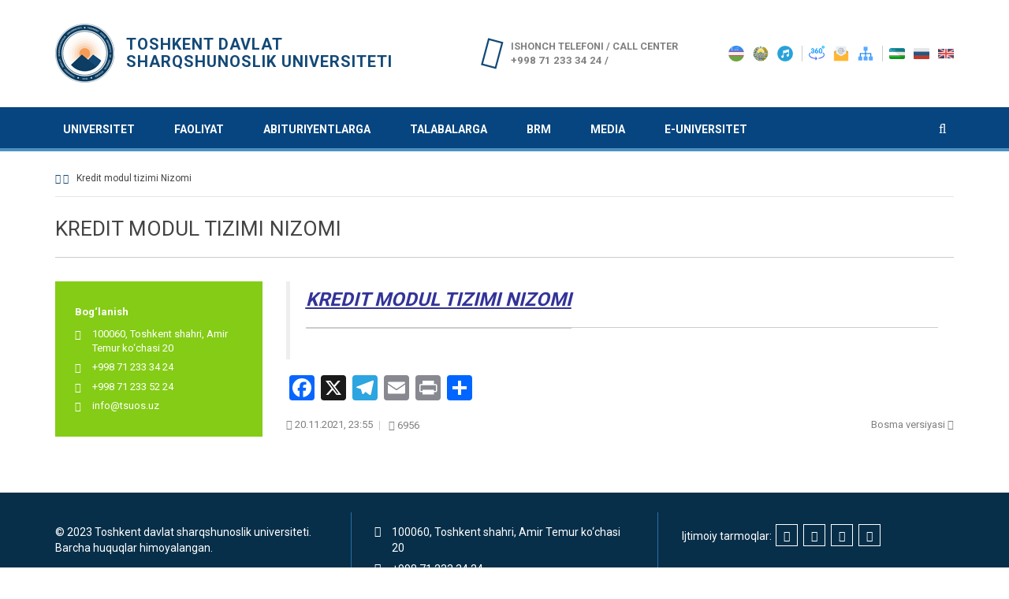

--- FILE ---
content_type: text/html; charset=UTF-8
request_url: https://tsuos.uz/kredit-modul-tizimi-nizomi/
body_size: 15669
content:
<!doctype html>
<html class="no-js" lang="uz-UZ">
    <head>
        <meta charset="UTF-8">
        <meta http-equiv="X-UA-Compatible" content="IE=edge,chrome=1">
        <title>Kredit modul tizimi Nizomi | Toshkent davlat sharqshunoslik universiteti</title>
        <meta name="description" content="tsuos.uz">
		<meta name="keywords" content="TDSHU, TASHGUV, TSUOS, Sharq, Sharqshunoslik, Universitet, Tashkent State, Oriental, Studies, Oriental, Studies, ТашГУВ, Восток, Востоковедения, ТДШУ, Шарқшунослик, Шарқ, Шарқшунослик университети, Тошкент Давлат, Университет Востоковедения" />
        <meta name="viewport" content="width=device-width, initial-scale=1, maximum-scale=1, user-scalable=no">
        <link rel="profile" href="http://gmpg.org/xfn/11">
		<link rel="pingback" href="https://tsuos.uz/xmlrpc.php">
        <link rel="icon" href="data:;base64,iVBORw0KGgo=">

        <meta name='robots' content='max-image-preview:large' />
	<style>img:is([sizes="auto" i], [sizes^="auto," i]) { contain-intrinsic-size: 3000px 1500px }</style>
	<link rel='dns-prefetch' href='//static.addtoany.com' />
<link rel="alternate" type="application/rss+xml" title="Toshkent davlat sharqshunoslik universiteti &raquo; obunasi" href="https://tsuos.uz/feed/" />
<link rel="alternate" type="application/rss+xml" title="Toshkent davlat sharqshunoslik universiteti &raquo; bildirilgan fikrlar obunasi" href="https://tsuos.uz/comments/feed/" />
<script type="text/javascript">
/* <![CDATA[ */
window._wpemojiSettings = {"baseUrl":"https:\/\/s.w.org\/images\/core\/emoji\/15.1.0\/72x72\/","ext":".png","svgUrl":"https:\/\/s.w.org\/images\/core\/emoji\/15.1.0\/svg\/","svgExt":".svg","source":{"concatemoji":"https:\/\/tsuos.uz\/wp-includes\/js\/wp-emoji-release.min.js?ver=6.8.1"}};
/*! This file is auto-generated */
!function(i,n){var o,s,e;function c(e){try{var t={supportTests:e,timestamp:(new Date).valueOf()};sessionStorage.setItem(o,JSON.stringify(t))}catch(e){}}function p(e,t,n){e.clearRect(0,0,e.canvas.width,e.canvas.height),e.fillText(t,0,0);var t=new Uint32Array(e.getImageData(0,0,e.canvas.width,e.canvas.height).data),r=(e.clearRect(0,0,e.canvas.width,e.canvas.height),e.fillText(n,0,0),new Uint32Array(e.getImageData(0,0,e.canvas.width,e.canvas.height).data));return t.every(function(e,t){return e===r[t]})}function u(e,t,n){switch(t){case"flag":return n(e,"\ud83c\udff3\ufe0f\u200d\u26a7\ufe0f","\ud83c\udff3\ufe0f\u200b\u26a7\ufe0f")?!1:!n(e,"\ud83c\uddfa\ud83c\uddf3","\ud83c\uddfa\u200b\ud83c\uddf3")&&!n(e,"\ud83c\udff4\udb40\udc67\udb40\udc62\udb40\udc65\udb40\udc6e\udb40\udc67\udb40\udc7f","\ud83c\udff4\u200b\udb40\udc67\u200b\udb40\udc62\u200b\udb40\udc65\u200b\udb40\udc6e\u200b\udb40\udc67\u200b\udb40\udc7f");case"emoji":return!n(e,"\ud83d\udc26\u200d\ud83d\udd25","\ud83d\udc26\u200b\ud83d\udd25")}return!1}function f(e,t,n){var r="undefined"!=typeof WorkerGlobalScope&&self instanceof WorkerGlobalScope?new OffscreenCanvas(300,150):i.createElement("canvas"),a=r.getContext("2d",{willReadFrequently:!0}),o=(a.textBaseline="top",a.font="600 32px Arial",{});return e.forEach(function(e){o[e]=t(a,e,n)}),o}function t(e){var t=i.createElement("script");t.src=e,t.defer=!0,i.head.appendChild(t)}"undefined"!=typeof Promise&&(o="wpEmojiSettingsSupports",s=["flag","emoji"],n.supports={everything:!0,everythingExceptFlag:!0},e=new Promise(function(e){i.addEventListener("DOMContentLoaded",e,{once:!0})}),new Promise(function(t){var n=function(){try{var e=JSON.parse(sessionStorage.getItem(o));if("object"==typeof e&&"number"==typeof e.timestamp&&(new Date).valueOf()<e.timestamp+604800&&"object"==typeof e.supportTests)return e.supportTests}catch(e){}return null}();if(!n){if("undefined"!=typeof Worker&&"undefined"!=typeof OffscreenCanvas&&"undefined"!=typeof URL&&URL.createObjectURL&&"undefined"!=typeof Blob)try{var e="postMessage("+f.toString()+"("+[JSON.stringify(s),u.toString(),p.toString()].join(",")+"));",r=new Blob([e],{type:"text/javascript"}),a=new Worker(URL.createObjectURL(r),{name:"wpTestEmojiSupports"});return void(a.onmessage=function(e){c(n=e.data),a.terminate(),t(n)})}catch(e){}c(n=f(s,u,p))}t(n)}).then(function(e){for(var t in e)n.supports[t]=e[t],n.supports.everything=n.supports.everything&&n.supports[t],"flag"!==t&&(n.supports.everythingExceptFlag=n.supports.everythingExceptFlag&&n.supports[t]);n.supports.everythingExceptFlag=n.supports.everythingExceptFlag&&!n.supports.flag,n.DOMReady=!1,n.readyCallback=function(){n.DOMReady=!0}}).then(function(){return e}).then(function(){var e;n.supports.everything||(n.readyCallback(),(e=n.source||{}).concatemoji?t(e.concatemoji):e.wpemoji&&e.twemoji&&(t(e.twemoji),t(e.wpemoji)))}))}((window,document),window._wpemojiSettings);
/* ]]> */
</script>
<link rel='stylesheet' id='momentopress-css' href='https://tsuos.uz/wp-content/plugins/cmyee-momentopress/css/momentopress.css?ver=6.8.1' type='text/css' media='all' />
<style id='wp-emoji-styles-inline-css' type='text/css'>

	img.wp-smiley, img.emoji {
		display: inline !important;
		border: none !important;
		box-shadow: none !important;
		height: 1em !important;
		width: 1em !important;
		margin: 0 0.07em !important;
		vertical-align: -0.1em !important;
		background: none !important;
		padding: 0 !important;
	}
</style>
<link rel='stylesheet' id='wp-block-library-css' href='https://tsuos.uz/wp-includes/css/dist/block-library/style.min.css?ver=6.8.1' type='text/css' media='all' />
<style id='classic-theme-styles-inline-css' type='text/css'>
/*! This file is auto-generated */
.wp-block-button__link{color:#fff;background-color:#32373c;border-radius:9999px;box-shadow:none;text-decoration:none;padding:calc(.667em + 2px) calc(1.333em + 2px);font-size:1.125em}.wp-block-file__button{background:#32373c;color:#fff;text-decoration:none}
</style>
<style id='global-styles-inline-css' type='text/css'>
:root{--wp--preset--aspect-ratio--square: 1;--wp--preset--aspect-ratio--4-3: 4/3;--wp--preset--aspect-ratio--3-4: 3/4;--wp--preset--aspect-ratio--3-2: 3/2;--wp--preset--aspect-ratio--2-3: 2/3;--wp--preset--aspect-ratio--16-9: 16/9;--wp--preset--aspect-ratio--9-16: 9/16;--wp--preset--color--black: #000000;--wp--preset--color--cyan-bluish-gray: #abb8c3;--wp--preset--color--white: #ffffff;--wp--preset--color--pale-pink: #f78da7;--wp--preset--color--vivid-red: #cf2e2e;--wp--preset--color--luminous-vivid-orange: #ff6900;--wp--preset--color--luminous-vivid-amber: #fcb900;--wp--preset--color--light-green-cyan: #7bdcb5;--wp--preset--color--vivid-green-cyan: #00d084;--wp--preset--color--pale-cyan-blue: #8ed1fc;--wp--preset--color--vivid-cyan-blue: #0693e3;--wp--preset--color--vivid-purple: #9b51e0;--wp--preset--gradient--vivid-cyan-blue-to-vivid-purple: linear-gradient(135deg,rgba(6,147,227,1) 0%,rgb(155,81,224) 100%);--wp--preset--gradient--light-green-cyan-to-vivid-green-cyan: linear-gradient(135deg,rgb(122,220,180) 0%,rgb(0,208,130) 100%);--wp--preset--gradient--luminous-vivid-amber-to-luminous-vivid-orange: linear-gradient(135deg,rgba(252,185,0,1) 0%,rgba(255,105,0,1) 100%);--wp--preset--gradient--luminous-vivid-orange-to-vivid-red: linear-gradient(135deg,rgba(255,105,0,1) 0%,rgb(207,46,46) 100%);--wp--preset--gradient--very-light-gray-to-cyan-bluish-gray: linear-gradient(135deg,rgb(238,238,238) 0%,rgb(169,184,195) 100%);--wp--preset--gradient--cool-to-warm-spectrum: linear-gradient(135deg,rgb(74,234,220) 0%,rgb(151,120,209) 20%,rgb(207,42,186) 40%,rgb(238,44,130) 60%,rgb(251,105,98) 80%,rgb(254,248,76) 100%);--wp--preset--gradient--blush-light-purple: linear-gradient(135deg,rgb(255,206,236) 0%,rgb(152,150,240) 100%);--wp--preset--gradient--blush-bordeaux: linear-gradient(135deg,rgb(254,205,165) 0%,rgb(254,45,45) 50%,rgb(107,0,62) 100%);--wp--preset--gradient--luminous-dusk: linear-gradient(135deg,rgb(255,203,112) 0%,rgb(199,81,192) 50%,rgb(65,88,208) 100%);--wp--preset--gradient--pale-ocean: linear-gradient(135deg,rgb(255,245,203) 0%,rgb(182,227,212) 50%,rgb(51,167,181) 100%);--wp--preset--gradient--electric-grass: linear-gradient(135deg,rgb(202,248,128) 0%,rgb(113,206,126) 100%);--wp--preset--gradient--midnight: linear-gradient(135deg,rgb(2,3,129) 0%,rgb(40,116,252) 100%);--wp--preset--font-size--small: 13px;--wp--preset--font-size--medium: 20px;--wp--preset--font-size--large: 36px;--wp--preset--font-size--x-large: 42px;--wp--preset--spacing--20: 0.44rem;--wp--preset--spacing--30: 0.67rem;--wp--preset--spacing--40: 1rem;--wp--preset--spacing--50: 1.5rem;--wp--preset--spacing--60: 2.25rem;--wp--preset--spacing--70: 3.38rem;--wp--preset--spacing--80: 5.06rem;--wp--preset--shadow--natural: 6px 6px 9px rgba(0, 0, 0, 0.2);--wp--preset--shadow--deep: 12px 12px 50px rgba(0, 0, 0, 0.4);--wp--preset--shadow--sharp: 6px 6px 0px rgba(0, 0, 0, 0.2);--wp--preset--shadow--outlined: 6px 6px 0px -3px rgba(255, 255, 255, 1), 6px 6px rgba(0, 0, 0, 1);--wp--preset--shadow--crisp: 6px 6px 0px rgba(0, 0, 0, 1);}:where(.is-layout-flex){gap: 0.5em;}:where(.is-layout-grid){gap: 0.5em;}body .is-layout-flex{display: flex;}.is-layout-flex{flex-wrap: wrap;align-items: center;}.is-layout-flex > :is(*, div){margin: 0;}body .is-layout-grid{display: grid;}.is-layout-grid > :is(*, div){margin: 0;}:where(.wp-block-columns.is-layout-flex){gap: 2em;}:where(.wp-block-columns.is-layout-grid){gap: 2em;}:where(.wp-block-post-template.is-layout-flex){gap: 1.25em;}:where(.wp-block-post-template.is-layout-grid){gap: 1.25em;}.has-black-color{color: var(--wp--preset--color--black) !important;}.has-cyan-bluish-gray-color{color: var(--wp--preset--color--cyan-bluish-gray) !important;}.has-white-color{color: var(--wp--preset--color--white) !important;}.has-pale-pink-color{color: var(--wp--preset--color--pale-pink) !important;}.has-vivid-red-color{color: var(--wp--preset--color--vivid-red) !important;}.has-luminous-vivid-orange-color{color: var(--wp--preset--color--luminous-vivid-orange) !important;}.has-luminous-vivid-amber-color{color: var(--wp--preset--color--luminous-vivid-amber) !important;}.has-light-green-cyan-color{color: var(--wp--preset--color--light-green-cyan) !important;}.has-vivid-green-cyan-color{color: var(--wp--preset--color--vivid-green-cyan) !important;}.has-pale-cyan-blue-color{color: var(--wp--preset--color--pale-cyan-blue) !important;}.has-vivid-cyan-blue-color{color: var(--wp--preset--color--vivid-cyan-blue) !important;}.has-vivid-purple-color{color: var(--wp--preset--color--vivid-purple) !important;}.has-black-background-color{background-color: var(--wp--preset--color--black) !important;}.has-cyan-bluish-gray-background-color{background-color: var(--wp--preset--color--cyan-bluish-gray) !important;}.has-white-background-color{background-color: var(--wp--preset--color--white) !important;}.has-pale-pink-background-color{background-color: var(--wp--preset--color--pale-pink) !important;}.has-vivid-red-background-color{background-color: var(--wp--preset--color--vivid-red) !important;}.has-luminous-vivid-orange-background-color{background-color: var(--wp--preset--color--luminous-vivid-orange) !important;}.has-luminous-vivid-amber-background-color{background-color: var(--wp--preset--color--luminous-vivid-amber) !important;}.has-light-green-cyan-background-color{background-color: var(--wp--preset--color--light-green-cyan) !important;}.has-vivid-green-cyan-background-color{background-color: var(--wp--preset--color--vivid-green-cyan) !important;}.has-pale-cyan-blue-background-color{background-color: var(--wp--preset--color--pale-cyan-blue) !important;}.has-vivid-cyan-blue-background-color{background-color: var(--wp--preset--color--vivid-cyan-blue) !important;}.has-vivid-purple-background-color{background-color: var(--wp--preset--color--vivid-purple) !important;}.has-black-border-color{border-color: var(--wp--preset--color--black) !important;}.has-cyan-bluish-gray-border-color{border-color: var(--wp--preset--color--cyan-bluish-gray) !important;}.has-white-border-color{border-color: var(--wp--preset--color--white) !important;}.has-pale-pink-border-color{border-color: var(--wp--preset--color--pale-pink) !important;}.has-vivid-red-border-color{border-color: var(--wp--preset--color--vivid-red) !important;}.has-luminous-vivid-orange-border-color{border-color: var(--wp--preset--color--luminous-vivid-orange) !important;}.has-luminous-vivid-amber-border-color{border-color: var(--wp--preset--color--luminous-vivid-amber) !important;}.has-light-green-cyan-border-color{border-color: var(--wp--preset--color--light-green-cyan) !important;}.has-vivid-green-cyan-border-color{border-color: var(--wp--preset--color--vivid-green-cyan) !important;}.has-pale-cyan-blue-border-color{border-color: var(--wp--preset--color--pale-cyan-blue) !important;}.has-vivid-cyan-blue-border-color{border-color: var(--wp--preset--color--vivid-cyan-blue) !important;}.has-vivid-purple-border-color{border-color: var(--wp--preset--color--vivid-purple) !important;}.has-vivid-cyan-blue-to-vivid-purple-gradient-background{background: var(--wp--preset--gradient--vivid-cyan-blue-to-vivid-purple) !important;}.has-light-green-cyan-to-vivid-green-cyan-gradient-background{background: var(--wp--preset--gradient--light-green-cyan-to-vivid-green-cyan) !important;}.has-luminous-vivid-amber-to-luminous-vivid-orange-gradient-background{background: var(--wp--preset--gradient--luminous-vivid-amber-to-luminous-vivid-orange) !important;}.has-luminous-vivid-orange-to-vivid-red-gradient-background{background: var(--wp--preset--gradient--luminous-vivid-orange-to-vivid-red) !important;}.has-very-light-gray-to-cyan-bluish-gray-gradient-background{background: var(--wp--preset--gradient--very-light-gray-to-cyan-bluish-gray) !important;}.has-cool-to-warm-spectrum-gradient-background{background: var(--wp--preset--gradient--cool-to-warm-spectrum) !important;}.has-blush-light-purple-gradient-background{background: var(--wp--preset--gradient--blush-light-purple) !important;}.has-blush-bordeaux-gradient-background{background: var(--wp--preset--gradient--blush-bordeaux) !important;}.has-luminous-dusk-gradient-background{background: var(--wp--preset--gradient--luminous-dusk) !important;}.has-pale-ocean-gradient-background{background: var(--wp--preset--gradient--pale-ocean) !important;}.has-electric-grass-gradient-background{background: var(--wp--preset--gradient--electric-grass) !important;}.has-midnight-gradient-background{background: var(--wp--preset--gradient--midnight) !important;}.has-small-font-size{font-size: var(--wp--preset--font-size--small) !important;}.has-medium-font-size{font-size: var(--wp--preset--font-size--medium) !important;}.has-large-font-size{font-size: var(--wp--preset--font-size--large) !important;}.has-x-large-font-size{font-size: var(--wp--preset--font-size--x-large) !important;}
:where(.wp-block-post-template.is-layout-flex){gap: 1.25em;}:where(.wp-block-post-template.is-layout-grid){gap: 1.25em;}
:where(.wp-block-columns.is-layout-flex){gap: 2em;}:where(.wp-block-columns.is-layout-grid){gap: 2em;}
:root :where(.wp-block-pullquote){font-size: 1.5em;line-height: 1.6;}
</style>
<link rel='stylesheet' id='contact-form-7-css' href='https://tsuos.uz/wp-content/plugins/contact-form-7/includes/css/styles.css?ver=6.1.3' type='text/css' media='all' />
<link rel='stylesheet' id='bwg_fonts-css' href='https://tsuos.uz/wp-content/plugins/photo-gallery/css/bwg-fonts/fonts.css?ver=0.0.1' type='text/css' media='all' />
<link rel='stylesheet' id='sumoselect-css' href='https://tsuos.uz/wp-content/plugins/photo-gallery/css/sumoselect.min.css?ver=3.4.6' type='text/css' media='all' />
<link rel='stylesheet' id='mCustomScrollbar-css' href='https://tsuos.uz/wp-content/plugins/photo-gallery/css/jquery.mCustomScrollbar.min.css?ver=3.1.5' type='text/css' media='all' />
<link rel='stylesheet' id='bwg_googlefonts-css' href='https://fonts.googleapis.com/css?family=Ubuntu&#038;subset=greek,latin,greek-ext,vietnamese,cyrillic-ext,latin-ext,cyrillic' type='text/css' media='all' />
<link rel='stylesheet' id='bwg_frontend-css' href='https://tsuos.uz/wp-content/plugins/photo-gallery/css/styles.min.css?ver=1.8.35' type='text/css' media='all' />
<link rel='stylesheet' id='ufaqsw_styles_css-css' href='https://tsuos.uz/wp-content/plugins/ultimate-faq-solution/assets/css/styles.min.css?ver=1.7.9' type='text/css' media='all' />
<link rel='stylesheet' id='plugins-css' href='https://tsuos.uz/wp-content/themes/aus-east/media/css/plugins.css?ver=3.0.3' type='text/css' media='all' />
<link rel='stylesheet' id='lightbox-css' href='https://tsuos.uz/wp-content/themes/aus-east/media/css/lightbox.css?ver=4.3.0' type='text/css' media='all' />
<link rel='stylesheet' id='main-css' href='https://tsuos.uz/wp-content/themes/aus-east/media/css/main.css?ver=0.0.2' type='text/css' media='all' />
<link rel='stylesheet' id='style-css' href='https://tsuos.uz/wp-content/themes/aus-east/style.css?ver=6.8.1' type='text/css' media='all' />
<link rel='stylesheet' id='comments-css' href='https://tsuos.uz/wp-content/themes/aus-east/media/css/comments.css?ver=1.0' type='text/css' media='all' />
<link rel='stylesheet' id='dflip-style-css' href='https://tsuos.uz/wp-content/plugins/3d-flipbook-dflip-lite/assets/css/dflip.min.css?ver=2.4.20' type='text/css' media='all' />
<link rel='stylesheet' id='tablepress-default-css' href='https://tsuos.uz/wp-content/plugins/tablepress/css/build/default.css?ver=3.2.5' type='text/css' media='all' />
<link rel='stylesheet' id='addtoany-css' href='https://tsuos.uz/wp-content/plugins/add-to-any/addtoany.min.css?ver=1.16' type='text/css' media='all' />
<!--n2css--><!--n2js--><script type="text/javascript" id="addtoany-core-js-before">
/* <![CDATA[ */
window.a2a_config=window.a2a_config||{};a2a_config.callbacks=[];a2a_config.overlays=[];a2a_config.templates={};a2a_localize = {
	Share: "Share",
	Save: "Save",
	Subscribe: "Subscribe",
	Email: "Email",
	Bookmark: "Bookmark",
	ShowAll: "Show all",
	ShowLess: "Show less",
	FindServices: "Find service(s)",
	FindAnyServiceToAddTo: "Instantly find any service to add to",
	PoweredBy: "Powered by",
	ShareViaEmail: "Share via email",
	SubscribeViaEmail: "Subscribe via email",
	BookmarkInYourBrowser: "Bookmark in your browser",
	BookmarkInstructions: "Press Ctrl+D or \u2318+D to bookmark this page",
	AddToYourFavorites: "Add to your favorites",
	SendFromWebOrProgram: "Send from any email address or email program",
	EmailProgram: "Email program",
	More: "More&#8230;",
	ThanksForSharing: "Thanks for sharing!",
	ThanksForFollowing: "Thanks for following!"
};
/* ]]> */
</script>
<script type="text/javascript" defer src="https://static.addtoany.com/menu/page.js" id="addtoany-core-js"></script>
<script type="text/javascript" src="https://tsuos.uz/wp-includes/js/jquery/jquery.min.js?ver=3.7.1" id="jquery-core-js"></script>
<script type="text/javascript" src="https://tsuos.uz/wp-includes/js/jquery/jquery-migrate.min.js?ver=3.4.1" id="jquery-migrate-js"></script>
<script type="text/javascript" defer src="https://tsuos.uz/wp-content/plugins/add-to-any/addtoany.min.js?ver=1.1" id="addtoany-jquery-js"></script>
<script type="text/javascript" src="https://tsuos.uz/wp-content/plugins/photo-gallery/js/jquery.sumoselect.min.js?ver=3.4.6" id="sumoselect-js"></script>
<script type="text/javascript" src="https://tsuos.uz/wp-content/plugins/photo-gallery/js/tocca.min.js?ver=2.0.9" id="bwg_mobile-js"></script>
<script type="text/javascript" src="https://tsuos.uz/wp-content/plugins/photo-gallery/js/jquery.mCustomScrollbar.concat.min.js?ver=3.1.5" id="mCustomScrollbar-js"></script>
<script type="text/javascript" src="https://tsuos.uz/wp-content/plugins/photo-gallery/js/jquery.fullscreen.min.js?ver=0.6.0" id="jquery-fullscreen-js"></script>
<script type="text/javascript" id="bwg_frontend-js-extra">
/* <![CDATA[ */
var bwg_objectsL10n = {"bwg_field_required":"field is required.","bwg_mail_validation":"This is not a valid email address.","bwg_search_result":"There are no images matching your search.","bwg_select_tag":"Select Tag","bwg_order_by":"Order By","bwg_search":"Search","bwg_show_ecommerce":"Show Ecommerce","bwg_hide_ecommerce":"Hide Ecommerce","bwg_show_comments":"Show Comments","bwg_hide_comments":"Hide Comments","bwg_restore":"Restore","bwg_maximize":"Maximize","bwg_fullscreen":"Fullscreen","bwg_exit_fullscreen":"Exit Fullscreen","bwg_search_tag":"SEARCH...","bwg_tag_no_match":"No tags found","bwg_all_tags_selected":"All tags selected","bwg_tags_selected":"tags selected","play":"Play","pause":"Pause","is_pro":"","bwg_play":"Play","bwg_pause":"Pause","bwg_hide_info":"Hide info","bwg_show_info":"Show info","bwg_hide_rating":"Hide rating","bwg_show_rating":"Show rating","ok":"Ok","cancel":"Cancel","select_all":"Select all","lazy_load":"0","lazy_loader":"https:\/\/tsuos.uz\/wp-content\/plugins\/photo-gallery\/images\/ajax_loader.png","front_ajax":"0","bwg_tag_see_all":"see all tags","bwg_tag_see_less":"see less tags"};
/* ]]> */
</script>
<script type="text/javascript" src="https://tsuos.uz/wp-content/plugins/photo-gallery/js/scripts.min.js?ver=1.8.35" id="bwg_frontend-js"></script>
<link rel="https://api.w.org/" href="https://tsuos.uz/wp-json/" /><link rel="alternate" title="JSON" type="application/json" href="https://tsuos.uz/wp-json/wp/v2/pages/24561" /><link rel="EditURI" type="application/rsd+xml" title="RSD" href="https://tsuos.uz/xmlrpc.php?rsd" />
<meta name="generator" content="WordPress 6.8.1" />
<link rel="canonical" href="https://tsuos.uz/kredit-modul-tizimi-nizomi/" />
<link rel='shortlink' href='https://tsuos.uz/?p=24561' />
<link rel="alternate" title="oEmbed (JSON)" type="application/json+oembed" href="https://tsuos.uz/wp-json/oembed/1.0/embed?url=https%3A%2F%2Ftsuos.uz%2Fkredit-modul-tizimi-nizomi%2F" />
<link rel="alternate" title="oEmbed (XML)" type="text/xml+oembed" href="https://tsuos.uz/wp-json/oembed/1.0/embed?url=https%3A%2F%2Ftsuos.uz%2Fkredit-modul-tizimi-nizomi%2F&#038;format=xml" />
<style>
.qtranxs_flag_uz {background-image: url(https://tsuos.uz/wp-content/plugins/qtranslate-xt/flags/uz.png); background-repeat: no-repeat;}
.qtranxs_flag_ru {background-image: url(https://tsuos.uz/wp-content/plugins/qtranslate-xt/flags/ru.png); background-repeat: no-repeat;}
.qtranxs_flag_en {background-image: url(https://tsuos.uz/wp-content/plugins/qtranslate-xt/flags/gb.png); background-repeat: no-repeat;}
</style>
<link hreflang="uz" href="https://tsuos.uz/kredit-modul-tizimi-nizomi/" rel="alternate" />
<link hreflang="ru" href="https://tsuos.uz/ru/kredit-modul-tizimi-nizomi/" rel="alternate" />
<link hreflang="en" href="https://tsuos.uz/en/kredit-modul-tizimi-nizomi/" rel="alternate" />
<link hreflang="x-default" href="https://tsuos.uz/kredit-modul-tizimi-nizomi/" rel="alternate" />
<meta name="generator" content="qTranslate-XT 3.16.0.dev.0" />
	<style>
	.header {
		background-color: #fff;
		background-image: url();
		background-repeat: repeat;
		background-position-x: center;
		background-size: cover;
	}
	.content {
		background-color: #fff;
	}
	.form-control,
	textarea,
	input {
		background-color: #fff;
	}
	</style>
	<link rel="icon" href="https://tsuos.uz/wp-content/uploads/2020/07/cropped-logo-32x32.png" sizes="32x32" />
<link rel="icon" href="https://tsuos.uz/wp-content/uploads/2020/07/cropped-logo-192x192.png" sizes="192x192" />
<link rel="apple-touch-icon" href="https://tsuos.uz/wp-content/uploads/2020/07/cropped-logo-180x180.png" />
<meta name="msapplication-TileImage" content="https://tsuos.uz/wp-content/uploads/2020/07/cropped-logo-270x270.png" />
		<!--[if lt IE 9]>
		<script src="https://tsuos.uz/wp-content/themes/aus-east/media/js/html5.js"></script>
		<![endif]-->
<!-- Global site tag (gtag.js) - Google Analytics -->
<script async src="https://www.googletagmanager.com/gtag/js?id=UA-175170176-1"></script>
<script>
  window.dataLayer = window.dataLayer || [];
  function gtag(){dataLayer.push(arguments);}
  gtag('js', new Date());

  gtag('config', 'UA-175170176-1');
</script>
<!-- Global site tag (gtag.js) - Google Analytics -->


<!-- Yandex.Metrika counter -->
<script type="text/javascript" >
   (function(m,e,t,r,i,k,a){m[i]=m[i]||function(){(m[i].a=m[i].a||[]).push(arguments)};
   m[i].l=1*new Date();k=e.createElement(t),a=e.getElementsByTagName(t)[0],k.async=1,k.src=r,a.parentNode.insertBefore(k,a)})
   (window, document, "script", "https://mc.yandex.ru/metrika/tag.js", "ym");

   ym(66360262, "init", {
        clickmap:true,
        trackLinks:true,
        accurateTrackBounce:true
   });
</script>
<noscript><div><img src="https://mc.yandex.ru/watch/66360262" style="position:absolute; left:-9999px;" alt="" /></div></noscript>
<!-- /Yandex.Metrika counter -->
<meta name="msvalidate.01" content="9307DBF8D108E0137EEF9FFEB424141E" />
    </head>
    <body class="wp-singular page-template-default page page-id-24561 wp-theme-aus-east">
            <!--[if lt IE 8]>
            <p class="browserupgrade">You are using an <strong>outdated</strong> browser. Please <a href="http://browsehappy.com/">upgrade your browser</a> to improve your experience.</p>
        <![endif]-->

        <div id="container">
            <div class="global_main">
                <div class="header container">
                    <div class="tiles-content">
                        <div class="logo">
                            <a href="https://tsuos.uz"><span class="slogan" style="color:#134977">Toshkent davlat sharqshunoslik universiteti</span></a>
                        </div><!-- End of tiles -->

                        <div class="header-contact">
                            <p style="font-size: 0.9rem;">Ishonch telefoni / Call center<br><span style="font-size: 0.95rem;">+998 71 233 34 24 / </span></p>
                        </div><!-- End of tiles -->

                        <div class="header-controls">
                            <ul>
                                <li>
                                    <a class="lang-uz is_active" href="https://tsuos.uz/uz/kredit-modul-tizimi-nizomi/" hreflang="uz" title="Uzbek"><img src="https://tsuos.uz/wp-content/themes/aus-east/media/img/lang-code-uz.png" width="21" > </a><a class="lang-ru" href="https://tsuos.uz/ru/kredit-modul-tizimi-nizomi/" hreflang="ru" title="Русский"><img src="https://tsuos.uz/wp-content/themes/aus-east/media/img/lang-code-ru.png" width="21" > </a><a class="lang-en" href="https://tsuos.uz/en/kredit-modul-tizimi-nizomi/" hreflang="en" title="English"><img src="https://tsuos.uz/wp-content/themes/aus-east/media/img/lang-code-en.png" width="21" > </a>                                </li>
                                <li>
				    <a href="https://tsuos.uz/vr360/"><img src="https://tsuos.uz/wp-content/themes/aus-east/media/img/004-360-degrees-1.png" width="21" height="21" alt="virtual tour"></a>
                                    <a href="https://tsuos.uz/boglanish/"><img src="https://tsuos.uz/wp-content/themes/aus-east/media/img/007-email.png" width="21" height="21" alt="contact"></a>
                                    <a href="https://tsuos.uz/sayt-xaritasi/"><img src="https://tsuos.uz/wp-content/themes/aus-east/media/img/005-sitemap.png" width="21" height="21" alt="sitemap"></a>
                                </li>
                                <li>
<a href="https://tsuos.uz/davlat-ramzlari/"><img src="https://tsuos.uz/wp-content/themes/aus-east/media/img/uz-round-flag-128.png" width="24" height="21" alt="uzbekistan flag"></a>
                                    <a href="https://tsuos.uz/davlat-ramzlari/"><img src="https://tsuos.uz/wp-content/themes/aus-east/media/img/uz-gerb-128.png" width="21" height="21" alt="uzbekistan emblem"></a>
                                    <a href="https://tsuos.uz/davlat-ramzlari/"><img src="https://tsuos.uz/wp-content/themes/aus-east/media/img/uz-ansem-128.png" width="21" height="21" alt="uzbekistan anthem"></a>
                                </li>
                            </ul>
                        </div><!-- End of tiles -->
                    </div><!-- End of tiles-content -->
                </div><!-- End of header-->
                <div class="navigation-fixed-holder"></div>
<div class="navigation">
    <div class="container">
        <div class="row">
            <ul class="navigation-links">
            	            	<li >
            		<a href="#">UNIVERSITET</a>
            			<ul class="is_inner">
	            			            			<li  data-mh="list-euqals">
	            				<p class="navigation-title">UMUMIY MA'LUMOT</p>
	            				<p>
	            					            					<a href="https://tsuos.uz/universitet-haqida-2/">Universitet haqida</a></a>
	            					            					<a href="https://tsuos.uz/institut-tarixi/">Universitet tarixi</a></a>
	            					            					<a href="https://tsuos.uz/institut-tarixi/sharqshunos-akademiklar/">Bitiruvchi akademiklarimiz</a></a>
	            					            					<a href="https://tsuos.uz/muzey/">Muzey</a></a>
	            					            					<a href="https://tsuos.uz/hamkor-tashkilotlar/">Hamkor va ish beruvchi tashkilotlar</a></a>
	            					            					<a href="https://tsuos.uz/moliyaviy-masalalar/">Moliyaviy faoliyat</a></a>
	            					            					<a href="https://tsuos.uz/kengashlar/">Kengashlar</a></a>
	            					            					<a href="https://tsuos.uz/boglanish/">Bog‘lanish</a></a>
	            					            				</p>
	            			</li>
	            			            			<li  data-mh="list-euqals">
	            				<p class="navigation-title">TUZILMA</p>
	            				<p>
	            					            					<a href="https://tsuos.uz/tarkibiy-tuzilma/">Tashkiliy tuzilma</a></a>
	            					            					<a href="https://tsuos.uz/rektorat/">Rektorat</a></a>
	            					            					<a href="https://tsuos.uz/fakultetlar-va-kafedralar/">Institut, fakultet, oliy maktab va kafedralar</a></a>
	            					            					<a href="https://tsuos.uz/markazlar-bolimlar-va-kengashlar/">Markaz va bo‘limlar</a></a>
	            					            					<a href="https://tsuos.uz/ilmiy-tadqiqot-markazlari/">Ilmiy tadqiqot markazlari</a></a>
	            					            					<a href="https://confucius-tashkent.uz">Konfutsiy nomidagi O‘zbek-Xitoy instituti</a></a>
	            					            					<a href="https://tsuos.uz/akademik-litsey/">Akademik litsey</a></a>
	            					            					<a href="https://tsuos.uz/universitet/korrupsiyaga-qarshi-kurashish/">Korrupsiyaga qarshi kurashish</a></a>
	            					            				</p>
	            			</li>
	            			            			<li  data-mh="list-euqals">
	            				<p class="navigation-title">HUJJATLAR</p>
	            				<p>
	            					            					<a href="https://tsuos.uz/prezident-qarorlari/">Prezident qarorlari</a></a>
	            					            					<a href="https://tsuos.uz/vazirlik/">Vazirlik</a></a>
	            					            					<a href="https://tsuos.uz/asosiy-hujjatlar/">Asosiy hujjatlar</a></a>
	            					            				</p>
	            			</li>
	            		            			</ul>
            	</li>
            	            	<li >
            		<a href="#">FAOLIYAT</a>
            			<ul class="is_inner">
	            			            			<li  data-mh="list-euqals">
	            				<p class="navigation-title">ILMIY FAOLIYAT</p>
	            				<p>
	            					            					<a href="https://tsuos.uz/universitet-ilmiy-faoliyati/">Ilmiy-tadqiqot faoliyati</a></a>
	            					            					<a href="https://tsuos.uz/ilmiy-jurnallar/">Ilmiy jurnallar</a></a>
	            					            					<a href="https://tsuos.uz/avtoreferatlar/">Avtoreferatlar</a></a>
	            					            					<a href="https://tsuos.uz/meyoriy-huquqiy-hujjatlar/">Me’yoriy huquqiy hujjatlar</a></a>
	            					            					<a href="https://tsuos.uz/ilmiy-loyihalar/">Ilmiy loyihalar</a></a>
	            					            					<a href="https://tsuos.uz/mening-innavatsion-goyam/">Mening innovatsion g'oyam</a></a>
	            					            					<a href="https://tsuos.uz/malakaviy-imtihonlar/">Malakaviy imtihonlar</a></a>
	            					            					<a href="https://tsuos.uz/universitet-ilmiy-faoliyati/doktorantura/">Doktorantura</a></a>
	            					            					<a href="https://tsuos.uz/category/elon/ilmiy-faoliyat-an/">Ilmiy faoliyat e'lonlari</a></a>
	            					            					<a href="https://tsuos.uz/category/yangilik/ilmiy-faoliyat/">Ilmiy faoliyat yangiliklari</a></a>
	            					            					<a href="https://tsuos.uz/konferensiyalar/">Konferensiyalar</a></a>
	            					            					<a href="https://tsuos.uz/konferensiya-materiallari-va-ilmiy-toplamlar/">Ilmiy to’plam va ommabop maqolalar</a></a>
	            					            					<a href="https://tsuos.uz/universitet-ilmiy-faoliyati/istiqboldagi-rejalar/">Istiqboldagi rejalar</a></a>
	            					            					<a href="https://tsuos.uz/klublar/">Klublar</a></a>
	            					            				</p>
	            			</li>
	            			            			<li  data-mh="list-euqals">
	            				<p class="navigation-title">XALQARO HAMKORLIK</p>
	            				<p>
	            					            					<a href="https://tsuos.uz/xalqaro-anjuman-va-tadbirlar/">TDSHU vakillarining xorijiy safarlari</a></a>
	            					            					<a href="https://tsuos.uz/admission-for-international-students-2025/">Сhet el fuqarolarini o'qishga qabul qilish tartibi</a></a>
	            					            					<a href="https://tsuos.uz/xalqaro-hamkorlik-bolimi-2/xorijiy-hamkorlar/">Xorijiy hamkorlar</a></a>
	            					            					<a href="https://tsuos.uz/chet-ellik-talabalar-faoliyati/">Chet ellik talabalar faoliyati</a></a>
	            					            					<a href="https://tsuos.uz/chet-ellik-professor-oqituvchilar/chet-ellik-professor-oqituvchilar/">Хalqaro hamkorlik</a></a>
	            					            					<a href="https://tsuos.uz/xorijiy-delegatsiyalar/">Xorijiy delegatsiyalar</a></a>
	            					            				</p>
	            			</li>
	            			            			<li  data-mh="list-euqals">
	            				<p class="navigation-title">YOSHLAR BILAN ISHLASH</p>
	            				<p>
	            					            					<a href="https://tsuos.uz/manaviy-marifiy-ishlar/">Yoshlar masalalari va ma’naviy-ma’rifiy ishlar</a></a>
	            					            					<a href="https://tsuos.uz/5-muhim-tashabbus/">5 muhim tashabbus</a></a>
	            					            					<a href="https://tsuos.uz/yoshlar-ittifoqi-bt/">Universitet Yoshlar ittifoqi</a></a>
	            					            					<a href="http://ogahiy.tsuos.uz">ogahiy.tsuos.uz</a></a>
	            					            					<a href="https://tsuos.uz/talabalar-turar-joylari/">Talabalar turar joylari</a></a>
	            					            					<a href="https://tsuos.uz/environmental-sustainability/">Atrof-muhitni muhofaza qilish</a></a>
	            					            					<a href="https://tsuos.uz/ekofaol-talabalar/">Ekofaol talabalar</a></a>
	            					            					<a href="https://tsuos.uz/bellashuvlar-tanlovlar-stipendiyalar/">Sport, tanlovlar</a></a>
	            					            				</p>
	            			</li>
	            		            			</ul>
            	</li>
            	            	<li >
            		<a href="#">ABITURIYENTLARGA</a>
            			<ul class="is_inner">
	            			            			<li  data-mh="list-euqals">
	            				<p class="navigation-title">BAKALAVRIAT</p>
	            				<p>
	            					            					<a href="https://tsuos.uz/bakalavr-talim-yonalishlari/">Bakalavr ta'lim yo'nalishlari</a></a>
	            					            					<a href="https://tsuos.uz/qabul-kvotalari/">Qabul kvotalari</a></a>
	            					            					<a href="https://tsuos.uz/imtihon-fanlar-royxati/">Imtihon fanlari ro'yxati</a></a>
	            					            					<a href="https://tsuos.uz/qabul-natijalari/">Qabul natijalari</a></a>
	            					            					<a href="https://tsuos.uz/oqishni-kochirish-va-qayta-tiklash/">O'qishni ko'chirish va tiklash</a></a>
	            					            					<a href="https://tsuos.uz/qoshma-talim-dasturlari/">Qo'shma ta'lim dasturlari</a></a>
	            					            					<a href="https://tsuos.uz/2-mutaxassislik/">2-mutaxassislik</a></a>
	            					            					<a href="https://tsuos.uz/xorijiy-otmlardan-kochirish/">Xorijiy OTMlardan ko'chirish</a></a>
	            					            					<a href="https://tsuos.uz/uch-yillik-qabul-natijalari-statistikasi/">Uch yillik qabul natijalari statistikasi</a></a>
	            					            				</p>
	            			</li>
	            			            			<li  data-mh="list-euqals">
	            				<p class="navigation-title">MAGISTRATURA</p>
	            				<p>
	            					            					<a href="https://tsuos.uz/magistratura-mutaxassisliklari/">Magistratura mutaxassisliklari</a></a>
	            					            					<a href="https://tsuos.uz/e-l-o-n-2/">Konsultatsiyalar va kirish imtihonlari</a></a>
	            					            					<a href="https://tsuos.uz/qabul-kvotalari-2/">Qabul kvotalari</a></a>
	            					            					<a href="https://tsuos.uz/magistratura-bolimi/magistratura/magistraturaga-turdosh-oliy-talim-yonalishlari/">Magistraturaga turdosh oliy ta'lim yo'nalishlari</a></a>
	            					            					<a href="https://tsuos.uz/elon/">Kirish imtihonlari natijalari</a></a>
	            					            				</p>
	            			</li>
	            			            			<li  data-mh="list-euqals">
	            				<p class="navigation-title">QABUL-2025</p>
	            				<p>
	            					            					<a href="https://tsuos.uz/qabulga-oid-qarorlar/">Qabulga oid qarorlar</a></a>
	            					            					<a href="https://tsuos.uz/qabul-komissiyasi-2/">Qabul komissiyasi</a></a>
	            					            					<a href="https://tsuos.uz/axborot-maslahat-markazi/">Axborot maslahat markazi</a></a>
	            					            					<a href="https://tsuos.uz/admission-for-international-students-2025/">Chet ellik talabalar uchun</a></a>
	            					            					<a href="https://tsuos.uz/tolov-shartnoma-summalari/">To'lov shartnoma summalari</a></a>
	            					            					<a href="https://tsuos.uz/tabaqalashtirilgan-tolov-kontrakt/">Tabaqalashtirilgan to‘lov-kontrakt</a></a>
	            					            					<a href="https://tsuos.uz/qabul-komissiyasi/call-center/">CALL-CENTRE</a></a>
	            					            				</p>
	            			</li>
	            		            			</ul>
            	</li>
            	            	<li >
            		<a href="#">TALABALARGA</a>
            			<ul class="is_inner">
	            			            			<li  data-mh="list-euqals">
	            				<p class="navigation-title">BAKALAVRIAT</p>
	            				<p>
	            					            					<a href="https://tsuos.uz/rektor-tabrigi/">Rektor tabrigi</a></a>
	            					            					<a href="https://tsuos.uz/birinchi-kurs-maktabi/">Birinchi kurs maktabi</a></a>
	            					            					<a href="https://tsuos.uz/darslar-jadvali-ba/">Darslar jadvali (BA)</a></a>
	            					            					<a href="https://tsuos.uz/stipendiya-qiymatlari/">Stipendiya qiymatlari</a></a>
	            					            					<a href="https://tsuos.uz/birinchi-kurs-maktabi/online-talim/kredit-modul-tizimi/">Kredit modul tizimi</a></a>
	            					            					<a href="https://tsuos.uz/talim-dasturi-katalogi/">Ta’lim dasturi katalogi</a></a>
	            					            					<a href="https://tsuos.uz/talim-togrisidagi-malumotnoma/">Ta’lim to‘g‘risidagi ma’lumotnoma</a></a>
	            					            					<a href="https://tsuos.uz/bitiruv-malakaviy-ishi-himoyasi/">Bitiruv malakaviy ish himoyasi</a></a>
	            					            					<a href="https://tsuos.uz/mening-innovatsion-goyam/">Mening innovatsion g’oyam</a></a>
	            					            					<a href="https://tsuos.uz/bir-yillik-shartnoma-qiymati/">Bir yillik shartnoma miqdori</a></a>
	            					            					<a href="https://tsuos.uz/iqtidorli-talabalar/">Iqtidorli talabalar</a></a>
	            					            					<a href="https://tsuos.uz/talabalar-turar-joylari/">Talabalar turar joylari</a></a>
	            					            					<a href="https://tsuos.uz/davlat-imtihonlari/">Davlat imtihonlari</a></a>
	            					            					<a href="https://tsuos.uz/bitirgan-talabalarning-mehnat-faoliyatidan/">Bitirgan talabalarning mehnat faoliyatidan</a></a>
	            					            					<a href="https://tsuos.uz/malaka-talablari/">Malaka talablari bakalavriat</a></a>
	            					            					<a href="https://tsuos.uz/2-mutaxassislik/">Ikkinchi mutaxassislik</a></a>
	            					            					<a href="https://tsuos.uz/grant-taqsimoti/">Grant taqsimoti</a></a>
	            					            				</p>
	            			</li>
	            			            			<li  data-mh="list-euqals">
	            				<p class="navigation-title">MAGISTRATURA</p>
	            				<p>
	            					            					<a href="https://tsuos.uz/magistratura-togrisidagi-nizom/">Magistratura to‘g‘risidagi nizom</a></a>
	            					            					<a href="https://tsuos.uz/darslar-jadvali-ma/">Darslar jadvali (MA)</a></a>
	            					            					<a href="https://tsuos.uz/stipendiya-qiymatlari/">Stipendiya qiymatlari</a></a>
	            					            					<a href="https://tsuos.uz/magistrlik-dissertatsiyalari-mavzulari-va-ilmiy-rahbarlari-royxati/">Magistrlik dissertatsiyalari mavzulari va ilmiy rahbarlari ro‘yxati</a></a>
	            					            					<a href="https://tsuos.uz/magistrlik-dissertatsiyalari-himoyasi/">Magistrlik dissertatsiyalari himoyasi</a></a>
	            					            					<a href="https://tsuos.uz/bir-yillik-shartnoma-qiymati/">Bir yillik shartnoma miqdori</a></a>
	            					            					<a href="https://tsuos.uz/davlat-imtihonlari/">Davlat imtihonlari</a></a>
	            					            					<a href="https://tsuos.uz/asosiy-ish-beruvchi-tashkilotlar/">Asosiy ish beruvchi tashkilotlar</a></a>
	            					            					<a href="https://tsuos.uz/bituruvchilari-togrisida-umumiy-malumot/">Bitiruvchilarni ishga joylashtirish va ularning monitoringi</a></a>
	            					            					<a href="https://tsuos.uz/malaka-talablari-magistratura/">Malaka talablari magistratura</a></a>
	            					            				</p>
	            			</li>
	            			            			<li  data-mh="list-euqals">
	            				<p class="navigation-title">XORIJIY TALABALAR</p>
	            				<p>
	            					            					<a href="https://tsuos.uz/toshkent-davlat-sharqshunoslik-universitetida-tahsil-olayotgan-xorijiy-talabalar-togrisida-malumot/">Toshkent davlat sharqshunoslik universitetida tahsil olayotgan xorijiy talabalar to’g’risida ma’lumot</a></a>
	            					            					<a href="https://tsuos.uz/xorijiy-talabalar-uchun-tolov-kontrakt-midqdori/">Xorijiy talabalar uchun to’lov-kontrakt miqdori</a></a>
	            					            					<a href="https://tsuos.uz/xorijiy-talabalarning-xavfsizligi-masalalari/">Xorijiy talabalarning xavfsizligi masalalari</a></a>
	            					            					<a href="https://tsuos.uz/xorijiy-talabalarning-turar-joylari-togrisida-malumot/">Xorijiy talabalarning turar joylari to’g’risida ma’lumot</a></a>
	            					            				</p>
	            			</li>
	            		            			</ul>
            	</li>
            	            	<li >
            		<a href="#">BRM</a>
            			<ul class="is_inner">
	            			            			<li  data-mh="list-euqals">
	            				<p class="navigation-title">1-7</p>
	            				<p>
	            					            					<a href="https://tsuos.uz/maqsad-1-ota-qashshoqlikka-barham-berish/">Maqsad 1: O‘ta qashshoqlikka barham berish</a></a>
	            					            					<a href="https://tsuos.uz/maqsad-2-ochlikka-barham-berish/">Maqsad 2: Ochlikka barham berish</a></a>
	            					            					<a href="https://tsuos.uz/maqsad-3-sogliq-va-farovonlik/">Maqsad 3: Sog‘liq va farovonlik</a></a>
	            					            					<a href="https://tsuos.uz/maqsad-4-sifatli-talim/">Maqsad 4: Sifatli ta’lim</a></a>
	            					            					<a href="https://tsuos.uz/maqsad-5-gender-tengligi/">Maqsad 5: Gender tengligi</a></a>
	            					            					<a href="https://tsuos.uz/maqsad-6-toza-suv-va-sanitariya/">Maqsad 6: Toza suv va sanitariya</a></a>
	            					            					<a href="https://tsuos.uz/maqsad-7-arzon-va-toza-energiya/">Maqsad 7: Arzon va toza energiya</a></a>
	            					            				</p>
	            			</li>
	            			            			<li  data-mh="list-euqals">
	            				<p class="navigation-title">8-12</p>
	            				<p>
	            					            					<a href="https://tsuos.uz/maqsad-8-munosib-ish-orinlari-va-iqtisodiy-osish/">Maqsad 8: Munosib ish o‘rinlari va iqtisodiy o‘sish</a></a>
	            					            					<a href="https://tsuos.uz/maqsad-9-sanoatlashtirish-innovatsiya-va-infratuzilma/">Maqsad 9: Sanoatlashtirish, innovatsiya va infratuzilma</a></a>
	            					            					<a href="https://tsuos.uz/maqsad-10-tengsizlikni-kamaytirish/">Maqsad 10: Tengsizlikni kamaytirish</a></a>
	            					            					<a href="https://tsuos.uz/maqsad-11-barqaror-shaharlar-va-aholi-yashash-joylari/">Maqsad 11: Barqaror shaharlar va aholi yashash joylari</a></a>
	            					            					<a href="https://tsuos.uz/maqsad-12-masuliyatli-istemol-va-ishlab-chiqarish/">Maqsad 12: Mas’uliyatli iste’mol va ishlab chiqarish</a></a>
	            					            				</p>
	            			</li>
	            			            			<li  data-mh="list-euqals">
	            				<p class="navigation-title">13-17</p>
	            				<p>
	            					            					<a href="https://tsuos.uz/maqsad-13-iqlim-ozgarishiga-qarshi-kurashish/">Maqsad 13: Iqlim o‘zgarishiga qarshi kurashish</a></a>
	            					            					<a href="https://tsuos.uz/maqsad-14-dengiz-ekotizimlarini-asrash/">Maqsad 14: Dengiz ekotizimlarini asrash</a></a>
	            					            					<a href="https://tsuos.uz/maqsad-15-quruqlikdagi-ekotizimlarni-asrash/">Maqsad 15: Quruqlikdagi ekotizimlarni asrash</a></a>
	            					            					<a href="https://tsuos.uz/maqsad-16-tinchlik-adolat-va-samarali-boshqaruv/">Maqsad 16: Tinchlik, adolat va samarali boshqaruv</a></a>
	            					            					<a href="https://tsuos.uz/maqsad-17-barqaror-rivojlanish-yolida-hamkorlik/">Maqsad 17: Barqaror rivojlanish yo‘lida hamkorlik</a></a>
	            					            				</p>
	            			</li>
	            		            			</ul>
            	</li>
            	            	<li >
            		<a href="#">MEDIA</a>
            			<ul class="is_inner">
	            			            			<li  data-mh="list-euqals">
	            				<p class="navigation-title">TURIZM</p>
	            				<p>
	            					            					<a href="https://tsuos.uz/boysun/">Boysun</a></a>
	            					            					<a href="https://tsuos.uz/chust/">Chust</a></a>
	            					            					<a href="https://tsuos.uz/rishton/">Rishton</a></a>
	            					            					<a href="https://tsuos.uz/yangiqorgon/">Yangiqo’rg’on</a></a>
	            					            				</p>
	            			</li>
	            			            			<li  data-mh="list-euqals">
	            				<p class="navigation-title">FOTO GALEREYA</p>
	            				<p>
	            					            					<a href="https://tsuos.uz/foto-galereyalar/">Tadbirlar</a></a>
	            					            				</p>
	            			</li>
	            			            			<li  data-mh="list-euqals">
	            				<p class="navigation-title">VIDEO GALEREYA</p>
	            				<p>
	            					            					<a href="https://tsuos.uz/video-galereyalar/">Video galereyalar</a></a>
	            					            					<a href="https://tsuos.uz/haftalik-dayjest/">Haftalik dayjest</a></a>
	            					            				</p>
	            			</li>
	            		            			</ul>
            	</li>
            	            	<li >
            		<a href="#">E-UNIVERSITET</a>
            			<ul class="is_inner">
	            			            			<li  data-mh="list-euqals">
	            				<p class="navigation-title">O‘QITUVCHI</p>
	            				<p>
	            					            					<a href="https://hemis.tsuos.uz">Hemis - O‘qituvchi</a></a>
	            					            					<a href="https://my.gov.uz/oz/service/500">Pedagog sertifikati</a></a>
	            					            					<a href="https://my.gov.uz/oz/service/540">Attestatsiya</a></a>
	            					            					<a href="https://ish2.mehnat.uz/company/company/201992106">Vakant</a></a>
	            					            					<a href="https://tsuos-conf.uz/index.php/tsuosnic/">Konferensiyalar</a></a>
	            					            				</p>
	            			</li>
	            			            			<li  data-mh="list-euqals">
	            				<p class="navigation-title">TALABA</p>
	            				<p>
	            					            					<a href="https://student.tsuos.uz/">HEMIS - Talaba</a></a>
	            					            					<a href="https://kontrakt.edu.uz/">Kontrakt</a></a>
	            					            					<a href="https://stipendiya.edu.uz/">Stipendiya</a></a>
	            					            					<a href="https://my.gov.uz/oz/service/323">Ma'lumotnoma olish</a></a>
	            					            					<a href="https://transfer.edu.uz/uz">O‘qishni ko‘chirish va tiklash</a></a>
	            					            					<a href="https://opendata.edu.uz/vazirlik/29.php">Diplom dublikatini olish</a></a>
	            					            					<a href="https://my.gov.uz/oz/service/559">Chet tilini bilish darajasini aniqlash</a></a>
	            					            					<a href="https://ttj.tsuos.uz/main">Talabalar turar joyidan joy olish</a></a>
	            					            					<a href="https://dilib.tsuos.uz/">Elektron kutubxona</a></a>
	            					            				</p>
	            			</li>
	            			            			<li  data-mh="list-euqals">
	            				<p class="navigation-title">ABITURIYENT</p>
	            				<p>
	            					            					<a href="https://my.gov.uz/oz/service/259">Abituriyentni onlayn ro'yxatdan o'tkazish</a></a>
	            					            					<a href="https://magistr.edu.uz/">Magistratura uchun qabul</a></a>
	            					            					<a href="https://ikkinchitalim.edu.uz/">Ikkinchi ta'lim</a></a>
	            					            					<a href="https://litsey.edu.uz/">Litsey uchun qabul</a></a>
	            					            				</p>
	            			</li>
	            		            			</ul>
            	</li>
            	            </ul>

            <a href="javascript:void(0)" class="search-toggle-icon" data-toggle=".search-form" data-toggle-class="is_active" data-toggle-self="">
                <i class="fa fa-search"></i>
                <i class="fa fa-times"></i>
            </a>

            <div class="search-form">
                <form action="https://tsuos.uz">
                    <input type="text" name="s" id="search-input" class="form-control" placeholder="Izlash">
                </form>
            </div><!-- End of search-form -->

            <a href="javascript:void(0)" class="global_sidebar-toggle" data-toggle="body" data-toggle-class="global_sidebar_is_opened" data-toggle-self=""><i class="glyphicon glyphicon-menu-hamburger"></i></a>

            <div class="languages">
                <a class="lang-uz is_active" href="https://tsuos.uz/uz/kredit-modul-tizimi-nizomi/" hreflang="uz" title="Uzbek"><img src="https://tsuos.uz/wp-content/themes/aus-east/media/img/lang-code-uz.png" width="21" > </a><a class="lang-ru" href="https://tsuos.uz/ru/kredit-modul-tizimi-nizomi/" hreflang="ru" title="Русский"><img src="https://tsuos.uz/wp-content/themes/aus-east/media/img/lang-code-ru.png" width="21" > </a><a class="lang-en" href="https://tsuos.uz/en/kredit-modul-tizimi-nizomi/" hreflang="en" title="English"><img src="https://tsuos.uz/wp-content/themes/aus-east/media/img/lang-code-en.png" width="21" > </a>            </div><!-- End of languages -->
        </div><!-- End of row -->
    </div><!-- End of container-->
</div><!-- End of navigation-->
	               
<div class="main">
    <div class="container">
        <div class="breadcrumbs">
            <!-- Breadcrumb NavXT 7.4.1 -->
<span property="itemListElement" typeof="ListItem"><a property="item" typeof="WebPage" title="Go to ." href="https://tsuos.uz" class="home"><span property="name"><i class="fa fa-home"></i></span></a><meta property="position" content="1"></span><span property="itemListElement" typeof="ListItem"><span property="name">Kredit modul tizimi Nizomi</span><meta property="position" content="2"></span>        </div><!-- End of breadcrumbs -->
        <h1 class="h2">Kredit modul tizimi Nizomi</h1>
        <div class="row">
        	<div class="sidebar_news global-col col-md-3 col-sm-4">
								<div class="sidebar_news-item"><p><strong>Bog‘lanish</strong></p><p class="fa-container"><i class="fa fa-map-marker"></i><span>100060, Toshkent shahri, Amir Temur ko‘chasi 20</span></p><p class="fa-container"><i class="fa fa-phone"></i><span> +998 71 233 34 24</span></p><p class="fa-container"><i class="fa fa-fax"></i><span>+998 71 233 52 24</span></p><p class="fa-container"><i class="fa fa-envelope"></i><span><a href="mailto:info@tsuos.uz" class="mailto">info@tsuos.uz</a></span></p></div>							</div>
			<div class="content global-col col-md-9 col-sm-8">
																					<blockquote>
<h1><span style="text-decoration: underline; color: #333399;"><em><strong><a style="color: #333399; text-decoration: underline;" href="https://tsuos.uz/wp-content/uploads/2021/11/Kredit-modul-tizimi-Nizomi.pdf">Kredit modul tizimi Nizomi</a></strong></em></span></h1>
</blockquote>
<div class="addtoany_share_save_container addtoany_content addtoany_content_bottom"><div class="a2a_kit a2a_kit_size_32 addtoany_list" data-a2a-url="https://tsuos.uz/kredit-modul-tizimi-nizomi/" data-a2a-title="Kredit modul tizimi Nizomi"><a class="a2a_button_facebook" href="https://www.addtoany.com/add_to/facebook?linkurl=https%3A%2F%2Ftsuos.uz%2Fkredit-modul-tizimi-nizomi%2F&amp;linkname=Kredit%20modul%20tizimi%20Nizomi" title="Facebook" rel="nofollow noopener" target="_blank"></a><a class="a2a_button_x" href="https://www.addtoany.com/add_to/x?linkurl=https%3A%2F%2Ftsuos.uz%2Fkredit-modul-tizimi-nizomi%2F&amp;linkname=Kredit%20modul%20tizimi%20Nizomi" title="X" rel="nofollow noopener" target="_blank"></a><a class="a2a_button_telegram" href="https://www.addtoany.com/add_to/telegram?linkurl=https%3A%2F%2Ftsuos.uz%2Fkredit-modul-tizimi-nizomi%2F&amp;linkname=Kredit%20modul%20tizimi%20Nizomi" title="Telegram" rel="nofollow noopener" target="_blank"></a><a class="a2a_button_email" href="https://www.addtoany.com/add_to/email?linkurl=https%3A%2F%2Ftsuos.uz%2Fkredit-modul-tizimi-nizomi%2F&amp;linkname=Kredit%20modul%20tizimi%20Nizomi" title="Email" rel="nofollow noopener" target="_blank"></a><a class="a2a_button_print" href="https://www.addtoany.com/add_to/print?linkurl=https%3A%2F%2Ftsuos.uz%2Fkredit-modul-tizimi-nizomi%2F&amp;linkname=Kredit%20modul%20tizimi%20Nizomi" title="Print" rel="nofollow noopener" target="_blank"></a><a class="a2a_dd addtoany_share_save addtoany_share" href="https://www.addtoany.com/share"></a></div></div>					<p class="meta-details">
						<span class="date left"><i class="fa fa-clock-o"></i> 20.11.2021, 23:55</span>
						<span class="v-line"></span>						<span class="date"><i class="fa fa-eye"></i> 6956</span>
						<a href="javascript:window.print()" class="print hidden-xs">Bosma versiyasi <i class="fa fa-print"></i></a>
					</p>
																				<ul class="pagination-list"></ul>											</div>
		</div>
		</div>

                    <div class="footer">
                        <div class="container">
                            <div class="row">
                                <div class="col-sm-4 col-xs-12" data-mh="footer-equals">
                                    © 2023 Toshkent davlat sharqshunoslik universiteti. Barcha huquqlar himoyalangan. </br></br>
TDSHU saytidagi ma'lumotlardan foydalanilganda, manbaga havola qilish majburiy.                                </div><!-- End of col-->

                                <div class="col-sm-4 col-xs-12" data-mh="footer-equals">
                                    <div class="footer-contacts">
                                        <p class="fa-container"><i class="fa fa-map-marker"></i> <span>100060, Toshkent shahri, Amir Temur ko‘chasi 20</span></p>

                                        <p class="fa-container"><i class="fa fa-phone"></i> <span> +998 71 233 34 24</span></p>

                                        <p class="fa-container"><i class="fa fa-print"></i> +998 71 233 52 24<span></span></p>

                                        <p class="fa-container"><i class="fa fa-envelope"></i> <a href="mailto:info@tsuos.uz" class="mailto">info@tsuos.uz</a></p>
                                    </div><!-- End of footer-contacts -->
                                </div><!-- End of col-->

                                <div class="col-sm-4 col-xs-12" data-mh="footer-equals">
                                    
                                    <p>Ijtimoiy tarmoqlar: 
                                    <span class="socials">
                                        <a target="_blank" href="https://www.facebook.com/tsuos.uz"><i class="fa fa-facebook"></i></a>
                                        <a target="_blank" href="https://twitter.com/tsuosuz"><i class="fa fa-twitter"></i></a>
                                        <a target="_blank" href="https://www.instagram.com/tsuos.uz"><i class="fa fa-instagram"></i></a>
                                        <a target="_blank" href="https://telegram.me/tsuos"><i class="fa fa-paper-plane"></i></a>
                                    </span></p>
                                    
				    <p></p>
                                </div><!-- End of col-->
                            </div><!-- End of row-->

                            <div class="ratings">
                                <!-- START WWW.UZ TOP-RATING --><SCRIPT language="javascript" type="text/javascript">
<!--
top_js="1.0";top_r="id=20547&r="+escape(document.referrer)+"&pg="+escape(window.location.href);document.cookie="smart_top=1; path=/"; top_r+="&c="+(document.cookie?"Y":"N")
//-->
</SCRIPT>
<SCRIPT language="javascript1.1" type="text/javascript">
<!--
top_js="1.1";top_r+="&j="+(navigator.javaEnabled()?"Y":"N")
//-->
</SCRIPT>
<SCRIPT language="javascript1.2" type="text/javascript">
<!--
top_js="1.2";top_r+="&wh="+screen.width+'x'+screen.height+"&px="+
(((navigator.appName.substring(0,3)=="Mic"))?screen.colorDepth:screen.pixelDepth)
//-->
</SCRIPT>
<SCRIPT language="javascript1.3" type="text/javascript">
<!--
top_js="1.3";
//-->
</SCRIPT>
<SCRIPT language="JavaScript" type="text/javascript">
<!--
top_rat="&col=0063AF&t=ffffff&p=E6850F";top_r+="&js="+top_js+"";document.write('<a href="https://www.uz/rus/toprating/cmd/stat/id/20547" target=_top><img src="https://www.uz/plugins/top_rating/count/cnt.png?'+top_r+top_rat+'" width=88 height=31 border=0 alt="??? ??????? www.uz"></a>')//-->
</SCRIPT><NOSCRIPT><A href="https://www.uz/rus/toprating/cmd/stat/id/20547" target=_top><IMG height=31 src="https://www.uz/plugins/top_rating/count/nojs_cnt.png?id=20547&pg=http%3A//tsuos.uz&col=0063AF&t=ffffff&p=E6850F" width=88 border=0 alt="??? ??????? www.uz"></A></NOSCRIPT><!-- FINISH WWW.UZ TOP-RATING --> 

<!--LiveInternet counter--><script type="text/javascript"><!--
document.write("<a href='https://www.liveinternet.ru/click' "+
"target=_blank><img src='//counter.yadro.ru/hit?t14.6;r"+
escape(document.referrer)+((typeof(screen)=="undefined")?"":
";s"+screen.width+"*"+screen.height+"*"+(screen.colorDepth?
screen.colorDepth:screen.pixelDepth))+";u"+escape(document.URL)+
";"+Math.random()+
"' alt='' title='LiveInternet: ' "+
"border='0' width='88' height='31'><\/a>")
//--></script><!--/LiveInternet-->                            </div>
                        </div><!-- End of container-->
                    </div><!-- End of footer-->
                </div><!-- End of main-->
            </div><!-- End of global_main--> 
            
            <div class="global_sidebar">
                <div class="global_sidebar-menu">
                    <ul class="global_sidebar-navigation">
                        <li><strong class="title">Sahifalar</strong><ul><li><a href="https://tsuos.uz/universitet-haqida-2/">UNIVERSITET</a></li><li><a href="https://tsuos.uz/universitet-ilmiy-faoliyati/">FAOLIYAT</a></li><li><a href="https://tsuos.uz/bakalavr-talim-yonalishlari/">ABITURIYENTLARGA</a></li><li><a href="https://tsuos.uz/rektor-tabrigi/">TALABALARGA</a></li><li><a href="https://tsuos.uz/maqsad-1-ota-qashshoqlikka-barham-berish/">BRM</a></li><li><a href="https://tsuos.uz/boysun/">MEDIA</a></li><li><a href="https://hemis.tsuos.uz">E-UNIVERSITET</a></li></ul></li><li><strong class="title">Bo‘limlar</strong><nav class="aus-nav-menu" role="navigation"><a href="https://tsuos.uz/category/yangilik/" title="" id="menu-item-349" class="list-group-item menu-item menu-item-type-taxonomy menu-item-object-category menu-item-349 " target="" rel="">Yangiliklar</a><a href="https://tsuos.uz/category/elon/" title="" id="menu-item-350" class="list-group-item menu-item menu-item-type-taxonomy menu-item-object-category menu-item-350 " target="" rel="">E'lonlar</a><a href="https://tsuos.uz/category/interaktiv-xizmat/" title="" id="menu-item-348" class="list-group-item menu-item menu-item-type-taxonomy menu-item-object-category menu-item-348 " target="" rel="">Interaktiv xizmatlar</a><a href="https://tsuos.uz/category/foydali-havola/" title="" id="menu-item-351" class="list-group-item menu-item menu-item-type-taxonomy menu-item-object-category menu-item-351 " target="" rel="">Foydali havolalar</a><a href="https://tsuos.uz/davlat-ramzlari/" title="" id="menu-item-458" class="list-group-item menu-item menu-item-type-post_type menu-item-object-page menu-item-458 " target="" rel="">Davlat ramzlari</a><a href="https://tsuos.uz/sayt-xaritasi/" title="" id="menu-item-456" class="list-group-item menu-item menu-item-type-post_type menu-item-object-page menu-item-456 " target="" rel="">Sayt xaritasi</a><a href="https://tsuos.uz/boglanish/" title="" id="menu-item-457" class="list-group-item menu-item menu-item-type-post_type menu-item-object-page menu-item-457 " target="" rel="">Bog‘lanish</a></nav></li>                    </ul>
                </div>
            </div><!-- End of global_side-nav-->
        </div><!-- End of container-->

                <script type="speculationrules">
{"prefetch":[{"source":"document","where":{"and":[{"href_matches":"\/*"},{"not":{"href_matches":["\/wp-*.php","\/wp-admin\/*","\/wp-content\/uploads\/*","\/wp-content\/*","\/wp-content\/plugins\/*","\/wp-content\/themes\/aus-east\/*","\/*\\?(.+)"]}},{"not":{"selector_matches":"a[rel~=\"nofollow\"]"}},{"not":{"selector_matches":".no-prefetch, .no-prefetch a"}}]},"eagerness":"conservative"}]}
</script>

<!--Start of Tawk.to Script (0.9.2)-->
<script id="tawk-script" type="text/javascript">
var Tawk_API = Tawk_API || {};
var Tawk_LoadStart=new Date();
(function(){
	var s1 = document.createElement( 'script' ),s0=document.getElementsByTagName( 'script' )[0];
	s1.async = true;
	s1.src = 'https://embed.tawk.to/68067cbc47467b190c233408/1ipcleh37';
	s1.charset = 'UTF-8';
	s1.setAttribute( 'crossorigin','*' );
	s0.parentNode.insertBefore( s1, s0 );
})();
</script>
<!--End of Tawk.to Script (0.9.2)-->

<script>
              (function(e){
                  var el = document.createElement('script');
                  el.setAttribute('data-account', '7ky5OOVppp');
                  el.setAttribute('src', 'https://cdn.userway.org/widget.js');
                  document.body.appendChild(el);
                })();
              </script><link rel='stylesheet' id='so-css-aus-east-css' href='https://tsuos.uz/wp-content/uploads/so-css/so-css-aus-east.css?ver=1749890633' type='text/css' media='all' />
<script type="text/javascript" src="https://tsuos.uz/wp-includes/js/dist/hooks.min.js?ver=4d63a3d491d11ffd8ac6" id="wp-hooks-js"></script>
<script type="text/javascript" src="https://tsuos.uz/wp-includes/js/dist/i18n.min.js?ver=5e580eb46a90c2b997e6" id="wp-i18n-js"></script>
<script type="text/javascript" id="wp-i18n-js-after">
/* <![CDATA[ */
wp.i18n.setLocaleData( { 'text direction\u0004ltr': [ 'ltr' ] } );
/* ]]> */
</script>
<script type="text/javascript" src="https://tsuos.uz/wp-content/plugins/contact-form-7/includes/swv/js/index.js?ver=6.1.3" id="swv-js"></script>
<script type="text/javascript" id="contact-form-7-js-before">
/* <![CDATA[ */
var wpcf7 = {
    "api": {
        "root": "https:\/\/tsuos.uz\/wp-json\/",
        "namespace": "contact-form-7\/v1"
    },
    "cached": 1
};
/* ]]> */
</script>
<script type="text/javascript" src="https://tsuos.uz/wp-content/plugins/contact-form-7/includes/js/index.js?ver=6.1.3" id="contact-form-7-js"></script>
<script type="text/javascript" src="https://tsuos.uz/wp-includes/js/comment-reply.min.js?ver=6.8.1" id="comment-reply-js" async="async" data-wp-strategy="async"></script>
<script type="text/javascript" src="https://tsuos.uz/wp-content/themes/aus-east/media/js/lightbox.min.js?ver=3.3.0" id="lightbox-js"></script>
<script type="text/javascript" src="https://tsuos.uz/wp-content/themes/aus-east/media/js/plugins.js?ver=0.0.1" id="plugins-js"></script>
<script type="text/javascript" src="https://tsuos.uz/wp-content/themes/aus-east/media/js/main.js?ver=0.0.1" id="main-js"></script>
<script type="text/javascript" src="https://tsuos.uz/wp-content/themes/aus-east/media/js/functions.js?ver=3.3.0" id="aus-basic-script-js"></script>
<script type="text/javascript" src="https://tsuos.uz/wp-content/plugins/3d-flipbook-dflip-lite/assets/js/dflip.min.js?ver=2.4.20" id="dflip-script-js"></script>
        <script data-cfasync="false">
            window.dFlipLocation = 'https://tsuos.uz/wp-content/plugins/3d-flipbook-dflip-lite/assets/';
            window.dFlipWPGlobal = {"text":{"toggleSound":"Turn on\/off Sound","toggleThumbnails":"Toggle Thumbnails","toggleOutline":"Toggle Outline\/Bookmark","previousPage":"Previous Page","nextPage":"Next Page","toggleFullscreen":"Toggle Fullscreen","zoomIn":"Zoom In","zoomOut":"Zoom Out","toggleHelp":"Toggle Help","singlePageMode":"Single Page Mode","doublePageMode":"Double Page Mode","downloadPDFFile":"Download PDF File","gotoFirstPage":"Goto First Page","gotoLastPage":"Goto Last Page","share":"Share","mailSubject":"I wanted you to see this FlipBook","mailBody":"Check out this site {{url}}","loading":"DearFlip: Loading "},"viewerType":"flipbook","moreControls":"download,pageMode,startPage,endPage,sound","hideControls":"","scrollWheel":"false","backgroundColor":"#777","backgroundImage":"","height":"auto","paddingLeft":"20","paddingRight":"20","controlsPosition":"bottom","duration":800,"soundEnable":"true","enableDownload":"true","showSearchControl":"false","showPrintControl":"false","enableAnnotation":false,"enableAnalytics":"false","webgl":"true","hard":"none","maxTextureSize":"1600","rangeChunkSize":"524288","zoomRatio":1.5,"stiffness":3,"pageMode":"0","singlePageMode":"0","pageSize":"0","autoPlay":"false","autoPlayDuration":5000,"autoPlayStart":"false","linkTarget":"2","sharePrefix":"flipbook-"};
        </script>
      
        <span class="responsive-tablet fs-clear ir"></span>
        <span class="responsive-phone fs-clear ir"></span>
	
	<!--<a href="#container" id="back-top" class="back-top scroll-to-link"><i class="fa fa-chevron-up"></i></a>-->
    </body>
</html> 

<!--
Performance optimized by W3 Total Cache. Learn more: https://www.boldgrid.com/w3-total-cache/

Page Caching using Disk: Enhanced (SSL caching disabled) 

Served from: tsuos.uz @ 2026-01-21 13:32:50 by W3 Total Cache
-->

--- FILE ---
content_type: text/css
request_url: https://tsuos.uz/wp-content/themes/aus-east/media/css/main.css?ver=0.0.2
body_size: 8904
content:
@import url("https://fonts.googleapis.com/css?family=Roboto:400,700&subset=cyrillic-ext");
html { font-size: 14px; }

/*20px*/
/* $link-hover-col: #92ad29;*/
/* $link-active-col: #92ad29;*/
/* $link-visited-col: #92ad29;*/
@font-face { font-family: 'Glyphicons Halflings'; src: url("../fonts/glyphicons-halflings-regular.eot"); src: url("../fonts/glyphicons-halflings-regular.eot?#iefix") format("embedded-opentype"), url("../fonts/glyphicons-halflings-regular.woff2") format("woff2"), url("../fonts/glyphicons-halflings-regular.woff") format("woff"), url("../fonts/glyphicons-halflings-regular.ttf") format("truetype"), url("../fonts/glyphicons-halflings-regular.svg#glyphicons_halflingsregular") format("svg"); }

@font-face { font-family: 'FontAwesome'; src: url("../fonts/fontawesome-webfont.eot?v=4.6.3"); src: url("../fonts/fontawesome-webfont.eot?#iefix&v=4.6.3") format("embedded-opentype"), url("../fonts/fontawesome-webfont.woff2?v=4.6.3") format("woff2"), url("../fonts/fontawesome-webfont.woff?v=4.6.3") format("woff"), url("../fonts/fontawesome-webfont.ttf?v=4.6.3") format("truetype"), url("../fonts/fontawesome-webfont.svg?v=4.6.3#fontawesomeregular") format("svg"); font-weight: normal; font-style: normal; }

.ff-roboto, body { font-family: Roboto, Arial, Helvetica, sans-serif; }

.ff-long-text, .global_sidebar-navigation li:first-child li { font-family: Georgia, Times New Roman, serif; }

.fa, .breadcrumbs a:after, .header-contact p:before, .search-form:before, .sidebar_news-nav ul > li a.sidebar_news-collapse:after { display: inline-block; font: normal normal normal 14px/1 FontAwesome; font-size: inherit; text-rendering: auto; -webkit-font-smoothing: antialiased; -moz-osx-font-smoothing: grayscale; }

.fa-lg { font-size: 1.33333333em; line-height: 0.75em; vertical-align: -15%; }

.fa-2x { font-size: 2em; }

.fa-3x { font-size: 3em; }

.fa-4x { font-size: 4em; }

.fa-5x { font-size: 5em; }

* { box-sizing: border-box; }

.transition, .media-holder, .media-item .media a.news-link, .media-item .media img, .fa-container .social-link i, .socials a, .btn, .global_sidebar, .global_main, .navigation, .navigation .is_inner, .languages a, .ann-carousel-nav, .news-carousel-nav .slick-arrow, .advertisement-carousel-nav .slick-arrow, .useful-links-carousel-nav .slick-arrow, .ann-carousel-nav .slick-arrow, .news-carousel-nav .slick-arrow .fa, .news-carousel-nav .slick-arrow .breadcrumbs a:after, .breadcrumbs .news-carousel-nav .slick-arrow a:after, .news-carousel-nav .slick-arrow .header-contact p:before, .header-contact .news-carousel-nav .slick-arrow p:before, .news-carousel-nav .slick-arrow .search-form:before, .news-carousel-nav .slick-arrow .sidebar_news-nav ul > li a.sidebar_news-collapse:after, .sidebar_news-nav ul > li .news-carousel-nav .slick-arrow a.sidebar_news-collapse:after, .advertisement-carousel-nav .slick-arrow .fa, .advertisement-carousel-nav .slick-arrow .breadcrumbs a:after, .breadcrumbs .advertisement-carousel-nav .slick-arrow a:after, .advertisement-carousel-nav .slick-arrow .header-contact p:before, .header-contact .advertisement-carousel-nav .slick-arrow p:before, .advertisement-carousel-nav .slick-arrow .search-form:before, .advertisement-carousel-nav .slick-arrow .sidebar_news-nav ul > li a.sidebar_news-collapse:after, .sidebar_news-nav ul > li .advertisement-carousel-nav .slick-arrow a.sidebar_news-collapse:after, .useful-links-carousel-nav .slick-arrow .fa, .useful-links-carousel-nav .slick-arrow .breadcrumbs a:after, .breadcrumbs .useful-links-carousel-nav .slick-arrow a:after, .useful-links-carousel-nav .slick-arrow .header-contact p:before, .header-contact .useful-links-carousel-nav .slick-arrow p:before, .useful-links-carousel-nav .slick-arrow .search-form:before, .useful-links-carousel-nav .slick-arrow .sidebar_news-nav ul > li a.sidebar_news-collapse:after, .sidebar_news-nav ul > li .useful-links-carousel-nav .slick-arrow a.sidebar_news-collapse:after, .ann-carousel-nav .slick-arrow .fa, .ann-carousel-nav .slick-arrow .breadcrumbs a:after, .breadcrumbs .ann-carousel-nav .slick-arrow a:after, .ann-carousel-nav .slick-arrow .header-contact p:before, .header-contact .ann-carousel-nav .slick-arrow p:before, .ann-carousel-nav .slick-arrow .search-form:before, .ann-carousel-nav .slick-arrow .sidebar_news-nav ul > li a.sidebar_news-collapse:after, .sidebar_news-nav ul > li .ann-carousel-nav .slick-arrow a.sidebar_news-collapse:after, .advertisement-carousel-item, .advertisement-carousel-item .body, .advertisement-carousel-item .body .title:after { transition: all 0.15s ease-in-out; }

.pos-r, .captcha, .media-item .media, .fa-container i, .pagination-list a, .breadcrumbs a, h2.title, .h2.title, h2 a.title, .global_main, .header-controls, .header-contact p, .navigation, .navigation .container, .navigation .is_inner li, .ann, .ann-carousel-item .container, .advertisement-carousel-item .body .title, .useful-links, .useful-links-carousel-dots, .sidebar_news-nav, .sidebar_news-nav ul > li a.sidebar_news-collapse, .footer .container, .footer .col-sm-4:nth-child(2) { position: relative; }

.pos-a, .captcha .captcha-img, .media-item .media a.news-link, .breadcrumbs a:after, .slick-dots, h2.title:after, .h2.title:after, h2 a.title:after, .global_sidebar-toggle, .header-contact p:before, .navigation .is_inner, .navigation .is_inner li:after, .search-form, .search-form:before, .languages, .ann-carousel-nav, .ann-carousel-nav .slick-arrow, .advertisement-carousel-item .body .title:after, .sidebar_news-nav .sidebar_news-nav-toggle, .sidebar_news-nav ul > li a.sidebar_news-collapse:after, .footer .col-sm-4:nth-child(2):after, .footer .col-sm-4:nth-child(2):before { position: absolute; }

.left, .media-info .media.left, .fa-container i, .pagination-list a, .navigation .navigation-links, .navigation .is_inner li, .news-list.interactive .media-item .media-info.media-left .media-holder { float: left; }

.right, .media-info .media.right, .meta-details .print, .header-controls ul, .header-controls ul li, .search-toggle-icon, .news-list.interactive .media-item .media-info.media-right .media-holder { float: right; }

.tal-left, .meta-details .date, .meta-details .print, .header-contact p { text-align: left; }

.tal-center, .media-holder, .fa-container .social-link i, .pagination-list a, .continue, .socials a, .slick-dots, .back-top, h2.title-centered, .h2.title-centered, h2 a.title-centered, .header-contact, .languages, .news-carousel-nav, .advertisement-carousel-nav, .useful-links-carousel-nav, .ann-carousel-nav, .advertisement-carousel-item .header, .useful-links-carousel-item, .news-list.useful .media-item .media-info .media { text-align: center; }

.tal-right, .header-controls, .sidebar_order .tiles-content .tiles:last-child, .sidebar_order .media-holder .tiles:last-child, .media-holder .sidebar_order .tiles-content .media:last-child, .sidebar_order .media-holder .media:last-child, .sidebar_order .tiles-content .logo:last-child, .sidebar_order .media-holder .logo:last-child, .sidebar_order .tiles-content .header-controls:last-child, .sidebar_order .media-holder .header-controls:last-child, .sidebar_order .tiles-content .header-contact:last-child, .sidebar_order .media-holder .header-contact:last-child, .footer .ratings { text-align: right; }

.tt-uppc, .media-holder .media a, .media-item .media a.news-link, .btn, h1, .h1, h1 a, h2, .h2, h2 a, h3, .h3, h3 a, .global_sidebar-navigation .title, .logo .slogan, .header-contact p, .navigation .navigation-links > li, .search-form .form-control, .ann-carousel-item-title, .advertisement-carousel-item .header, .advertisement-carousel-item .body a, .useful-links { text-transform: uppercase; }

.tt-capt { text-transform: capitalize; }

.tt-none, .navigation .is_inner li, .advertisement-carousel-item .body .title a { text-transform: none; }

.td-none, .media-holder .media a, .media-item .media a.news-link:hover, .media-item .news-title a, .media-item .title a, .fa-container .social-link, .pagination-list a, .btn, a, a:hover, a:focus, a.mailto, .logo a, .navigation .navigation-links > li.is_hovered > a, .advertisement-carousel-item .header a, .advertisement-carousel-item .body .title a, .advertisement-carousel-item .body a, .useful-links-carousel-item a:hover, .sidebar_news-nav ul > li a, .sidebar_news-nav ul > li a:hover, .news-list.interactive .news-title a, .news-list.useful .news-title a, .news-item .news-title a { text-decoration: none; }

.td-underline, a.mailto:hover  { text-decoration: underline; }

.bd-none, .news-list .media-item:last-child, .global_sidebar-navigation .aus-nav-menu a.list-group-item, .global_sidebar-navigation .aus-nav-menu a.list-group-item.active, .global_sidebar-navigation .aus-nav-menu a.list-group-item.active:focus, .global_sidebar-navigation .aus-nav-menu a.list-group-item.active:hover, .header-controls ul li:last-child, .search-form .form-control, .sidebar_news-nav ul > li:last-child, .sidebar_news-nav ul .is_inner li:last-child { border: none; }

.is_hidden { display: none; }

.list-clear, ul, ol { margin: 0; padding: 0; list-style-type: none; }

.fs-clear, .pagination-list, .slick-dots, .slick-dots li button, .header-controls ul, .navigation .navigation-links { font-size: 0; line-height: 0; }

.attract { color: #134977; }

.bd { border: 1px solid #f00; }

.global-col { margin-bottom: 2.1429rem; }

.captcha { padding-left: 110px; }

.captcha .captcha-img { top: 0; left: 0; }

.tiles-content, .media-holder { display: table; width: 100%; }

.tiles-content .tiles, .media-holder .tiles, .media-holder .media, .tiles-content .logo, .media-holder .logo, .tiles-content .header-controls, .media-holder .header-controls, .tiles-content .header-contact, .media-holder .header-contact { display: table-cell; vertical-align: top; }

.tiles-content .tiles.val-top, .media-holder .tiles.val-top, .media-holder .val-top.media, .tiles-content .val-top.logo, .media-holder .val-top.logo, .tiles-content .val-top.header-controls, .media-holder .val-top.header-controls, .tiles-content .val-top.header-contact, .media-holder .val-top.header-contact { vertical-align: top; }

.tiles-content .tiles.val-middle, .media-holder .tiles.val-middle, .tiles-content .media-holder .media, .media-holder .tiles-content .media, .media-holder .media, .tiles-content .tiles.v-line, .media-holder .tiles.v-line, .tiles-content .v-line.logo, .media-holder .v-line.logo, .tiles-content .v-line.header-controls, .media-holder .v-line.header-controls, .tiles-content .v-line.header-contact, .media-holder .v-line.header-contact, .tiles-content .header .tiles, .header .tiles-content .tiles, .media-holder .header .tiles, .header .media-holder .tiles, .tiles-content .header .logo, .header .tiles-content .logo, .media-holder .header .logo, .header .media-holder .logo, .tiles-content .header .header-controls, .header .tiles-content .header-controls, .media-holder .header .header-controls, .header .media-holder .header-controls, .tiles-content .header .header-contact, .header .tiles-content .header-contact, .media-holder .header .header-contact, .header .media-holder .header-contact, .tiles-content .val-middle.logo, .media-holder .val-middle.logo, .tiles-content .logo .logo.slogan, .logo .tiles-content .logo.slogan, .media-holder .logo .logo.slogan, .logo .media-holder .logo.slogan, .tiles-content .useful-links-carousel-item .logo.media, .useful-links-carousel-item .tiles-content .logo.media, .tiles-content .logo .tiles.slogan, .logo .tiles-content .tiles.slogan, .media-holder .logo .tiles.slogan, .logo .media-holder .tiles.slogan, .tiles-content .logo .slogan.header-controls, .logo .tiles-content .slogan.header-controls, .media-holder .logo .slogan.header-controls, .logo .media-holder .slogan.header-controls, .tiles-content .logo .slogan.header-contact, .logo .tiles-content .slogan.header-contact, .media-holder .logo .slogan.header-contact, .logo .media-holder .slogan.header-contact, .tiles-content .val-middle.header-controls, .media-holder .val-middle.header-controls, .tiles-content .useful-links-carousel-item .header-controls.media, .useful-links-carousel-item .tiles-content .header-controls.media, .tiles-content .val-middle.header-contact, .media-holder .val-middle.header-contact, .tiles-content .useful-links-carousel-item .header-contact.media, .useful-links-carousel-item .tiles-content .header-contact.media, .tiles-content .useful-links-carousel-item .tiles.media, .useful-links-carousel-item .tiles-content .tiles.media { vertical-align: middle; }

.tiles-content .tiles.val-bottom, .media-holder .tiles.val-bottom, .media-holder .val-bottom.media, .tiles-content .val-bottom.logo, .media-holder .val-bottom.logo, .tiles-content .val-bottom.header-controls, .media-holder .val-bottom.header-controls, .tiles-content .val-bottom.header-contact, .media-holder .val-bottom.header-contact { vertical-align: bottom; }

.val-top { vertical-align: top; }

.val-middle, .media-holder .media, .v-line, .header .tiles, .header .logo, .header .header-controls, .header .header-contact, .logo .slogan, .useful-links-carousel-item .media { vertical-align: middle; }

.val-bottom { vertical-align: bottom; }

.section-block, .news, .advertisement, .interactive-services, .useful-links { padding-top: 28px; }

.bg-attract, .advertisement, .useful-links { background: #f2f2f2; }

.section-bg { background-size: cover; background-position: 50% 0; background-repeat: no-repeat; }

strong { font-weight: 700; }

.ir { text-indent: 150%; white-space: nowrap; overflow: hidden; }

.ov-h, .fa-container > span { overflow: hidden; }

.d-b, .media-holder .media a, .fa-container > span, .fa-container .social-link, .global_sidebar, .global_sidebar-navigation .title, .global_sidebar-navigation li a, .navigation .navigation-links > li > a, .navigation .navigation-links > li.is_hovered .is_inner, .navigation .is_inner a, .search-form.is_active, .ann:hover .ann-carousel-nav, .advertisement-carousel-item .header a, .sidebar_news-nav ul > li a, .sidebar_news-nav ul > li a.is_active + .is_inner { display: block; }

.d-ib, .news-list .media-item .news-title .date, .news-list .media-item .news-title .meta-details .print, .meta-details .news-list .media-item .news-title .print, .media-item .title .date, .media-item .title .meta-details .print, .meta-details .media-item .title .print, .fa-container .social-link i, .v-line, .pagination-list, .pagination-list li, .socials a, .slick-dots li, .logo a, .header-contact p, .navigation .navigation-links > li, .search-toggle-icon.is_active .fa-times, .ann-carousel-item-desc, .news-carousel-nav .slick-arrow, .advertisement-carousel-nav .slick-arrow, .useful-links-carousel-nav .slick-arrow, .ann-carousel-nav .slick-arrow, .useful-links-carousel-item img { display: inline-block; }

.d-n, .back-top, .global_sidebar-toggle, .navigation .is_inner, .search-toggle-icon .fa-times, .search-toggle-icon.is_active .fa-search, .search-form, .languages, .ann-carousel-nav, .sidebar_news-nav .sidebar_news-nav-toggle, .sidebar_news-nav ul .is_inner, .is_hidden { display: none; }

.m-none, .header-controls ul li:last-child, .header-controls ul li:last-child a:first-child { margin: 0; }

.mb-half, .media-item .news-title, .media-item .title, .sidebar_news-item .fa-container, .footer .col-sm-4:nth-child(2) .footer-contacts p { margin-bottom: .5em; }

.mb-none, .media-info .info p:last-child, .media-item p:last-child, .header-contact p, .sidebar_news-nav ul, .sidebar_news-item .fa-container:last-child, .footer .col-sm-4 p:last-child, .footer .col-sm-3 p:last-child, .footer .col-sm-5 p:last-child { margin-bottom: 0 !important; }

.pb-none { padding-bottom: 0; }

.block-center, #container, .header-contact p { margin-left: auto; margin-right: auto; }

.media-info { /* .media + .info{*/ /* 	p:first-child{*/ /* 		margin-top: 0;*/ /* 	}*/ /* }*/ }

.media-info .media.left, .media-info .fa-container i.media, .fa-container .media-info i.media, .media-info .pagination-list a.media, .pagination-list .media-info a.media, .media-info .navigation .media.navigation-links, .navigation .media-info .media.navigation-links, .media-info .navigation .is_inner li.media, .navigation .is_inner .media-info li.media, .news-list.interactive .media-item .media-info.media-left .media.media-holder { margin: 0 1em 0 0; }

@media all and (max-width: 480px) { .media-info .media.left, .media-info .fa-container i.media, .fa-container .media-info i.media, .media-info .pagination-list a.media, .pagination-list .media-info a.media, .media-info .navigation .media.navigation-links, .navigation .media-info .media.navigation-links, .media-info .navigation .is_inner li.media, .navigation .is_inner .media-info li.media, .news-list.interactive .media-item .media-info.media-left .media.media-holder { margin: 0 1em 0 0; } }

.media-info .media.right, .media-info .meta-details .media.print, .meta-details .media-info .media.print, .media-info .header-controls ul.media, .header-controls .media-info ul.media, .media-info .header-controls ul li.media, .header-controls ul .media-info li.media, .media-info .media.search-toggle-icon, .news-list.interactive .media-item .media-info.media-right .media.media-holder { margin: 0 0 0 1em; }

@media all and (max-width: 480px) { .media-info .media.right, .media-info .meta-details .media.print, .meta-details .media-info .media.print, .media-info .header-controls ul.media, .header-controls .media-info ul.media, .media-info .header-controls ul li.media, .header-controls ul .media-info li.media, .media-info .media.search-toggle-icon, .news-list.interactive .media-item .media-info.media-right .media.media-holder { margin: 0 1em 0 0; } }

.media-info .info { overflow: hidden; }

.media-holder { height: 144px; background: #134977 url(../img/interactive-media-bg.png) 100% 0 no-repeat; }

.media-holder:hover { background-position: calc(100% + 120px) 0; box-shadow: 0 5px 15px -4px rgba(0, 0, 0, 0.5); }

.media-holder .media { height: 60px; }

.media-holder .media img { margin-bottom: 10px; }

.media-holder .media a { color: #fff; font-size: 1.0714rem; font-weight: 700; }

.news-list .media-item { padding-bottom: 2.1429rem; margin-bottom: 2.1429rem; border-bottom: 1px solid #ccc; }

.news-list .media-item:last-child { padding: 0; }

.news-list .media-item .media.left, .news-list .media-item .fa-container i.media, .fa-container .news-list .media-item i.media, .news-list .media-item .pagination-list a.media, .pagination-list .news-list .media-item a.media, .news-list .media-item .navigation .media.navigation-links, .navigation .news-list .media-item .media.navigation-links, .news-list .media-item .navigation .is_inner li.media, .navigation .is_inner .news-list .media-item li.media, .news-list.interactive .media-item .media-info.media-left .media.media-holder { margin-right: 1.4286rem; }

.media-item .media { margin-bottom: 1.07145rem; }

.media-item .media a.news-link { width: auto; font-size: .929rem; color: #fff; left: 0; bottom: 0; padding: 15px 48px 15px 15px; background: rgba(20, 73, 117, 0.9); }

.media-item .media:hover img { -ms-transform: scale(1.05, 1.05); transform: scale(1.05, 1.05); }

.media-item .media:hover a { letter-spacing: 1px; }

.media-item .news-title a { color: #434343; font-size: 1.067rem; font-weight: 700; }

.media-item .news-title a:hover { color: #134977; }

.news-list .media-item .news-title { margin-bottom: 1.4286rem; }

.news-list .media-item .news-title a { font-size: 1.4286rem; line-height: 1em; }

.news-list .media-item .news-title .date, .news-list .media-item .news-title .meta-details .print, .meta-details .news-list .media-item .news-title .print { font-weight: normal; margin: 0.7143rem 0 0; }

.media-item .title a { color: #434343; font-size: 1.1429rem; font-weight: 700; }

.media-item .title a:hover { color: #134977; }

.media-item .title .date, .media-item .title .meta-details .print, .meta-details .media-item .title .print { margin-top: 5px; }

table { width: 100%; border-collapse: collapse; border: 1px solid #ccc; }

table th, table td { padding: 5px; border: 1px solid #ccc; }

.fa-container i { width: 22px; top: 3px; }

.fa-container .social-link { color: #434343; height: 28px; line-height: 28px; }

.fa-container .social-link i { width: 28px; height: 28px; top: -2px; line-height: 28px; margin-right: 10px; border: 1px solid #434343; }

.fa-container .social-link:hover i { color: #fff; background: #134977; border-color: #134977; }

.meta-details a.category { color: #134977; }

.meta-details a.category:hover { color: #134977; }

.hr { height: 1px; margin: 1.4286rem 0; background: #ccc; }

.v-line { width: 1px; height: 12px; margin: 0 0.57144rem; background: #ccc; }

.content.global-col ul.pagination-list { margin: 0 0 1.4286rem; }

@media all and (max-width: 768px) { .pagination-list { display: block; text-align: center; } }

.pagination-list a { color: #434343; z-index: 1; font-size: .8571rem; line-height: 30px; margin-right: -1px; padding: 0 13px; border: 1px solid #ccc; }

@media all and (max-width: 480px) { .pagination-list a { padding: 0 12px; } }

.pagination-list a:hover { background: #f2f2f2; }

.pagination-list a.is_active { border-color: #134977; color: #fff; background: #134977; z-index: 2; }

.pagination-list a.disabled { cursor: not-allowed; }

.pagination-list a.disabled:hover { background: #fff; }

.pointer, .media-holder, .news-carousel-nav .slick-arrow, .advertisement-carousel-nav .slick-arrow, .useful-links-carousel-nav .slick-arrow, .ann-carousel-nav .slick-arrow, .useful-links-carousel-item { cursor: pointer; }

.date, .meta-details .print { font-size: .929rem; color: gray; }

.continue { margin-bottom: 1.4286rem; }

.socials a { width: 28px; height: 28px; margin: 0 2px; line-height: 28px; border: 1px solid #fff; }

.socials a:hover { color: #0d4783; background: #fff; }

.socials-external { margin: 0 0 1.4286rem; }

.breadcrumbs { font-size: .8571rem; padding-bottom: 13px; margin: 24px 0 26px; border-bottom: 1px solid #e6e6e6; }

.breadcrumbs a { padding-right: 10px; margin-right: 10px; }

.breadcrumbs a:after { content: "\f105"; top: 50%; right: 0; -ms-transform: translateY(-50%); transform: translateY(-50%); }

.clearfix:before, .media-info:before, .fa-container:before, .meta-details:before, .pagination-list:before, .useful-links-carousel-dots:before, .clearfix:after, .media-info:after, .fa-container:after, .meta-details:after, .pagination-list:after, .useful-links-carousel-dots:after { content: " "; display: table; }

.clearfix:after, .media-info:after, .fa-container:after, .meta-details:after, .pagination-list:after, .useful-links-carousel-dots:after { clear: both; }

.clearfix, .media-info, .fa-container, .meta-details, .pagination-list, .useful-links-carousel-dots { *zoom: 1; }

.s-spr { /* background: url(../img/s-spr.png) -100% -100%  no-repeat;*/ }

.responsive-tablet { float: left; display: none; }

@media all and (max-width: 992px) { .responsive-tablet { float: none; } }

.responsive-phone { float: left; display: none; }

@media all and (max-width: 992px) { .responsive-phone { float: none; } }

.w-100p, .slick-dots, .global_sidebar-navigation .title, .navigation, .navigation .is_inner, .ann-carousel-nav, .news-item .media img { width: 100%; }

.btn { height: 42px; padding: 0 40px; line-height: 42px; font-size: .786rem; border-radius: 2px; border: 1px solid #ccc; }

.btn.btn-lg { height: 48px; padding: 0 80px; line-height: 48px; font-size: 1.0714rem; }

.btn:hover { letter-spacing: 2px; }

.btn.btn-default { font-weight: 700; color: #909090; }

.btn.btn-default:hover { color: #134977; border-color: #134977; background: #fafafa; }

.btn.btn-primary { color: #fff; background: #134977; border: 1px solid #134977; }

.btn.btn-primary:hover { border-color: #0097d8; background: #0097d8; }

@media all and (max-width: 1200px) { .container { width: 100%; } }

.row.flex { display: -ms-flexbox; display: flex; }

@media all and (max-width: 992px) { .row.flex { display: block; } }

.row.flex.items-stretched { -ms-flex-align: stretch; align-items: stretch; }

.slick-slide { outline: none; }

.slick-dots { margin: 0 !important; bottom: 0; left: 0; z-index: 999; }

.slick-dots li { margin: 0 6px; }

.slick-dots li button { width: 13px; height: 13px; padding: 0; border-radius: 50%; background: none; border: 2px solid #144975 !important; }

.slick-dots li.slick-active button { background: #144975; border: none !important; }

.back-top { color: #fff; width: 60px; height: 60px; z-index: 9999; position: fixed; line-height: 60px; background: #134977; bottom: 100px; right: 100px; border-radius: 2px; }

.back-top:hover, .back-top:focus { color: #fff; }

@media all and (max-width: 1200px) { .back-top { bottom: 15px; right: 15px; } }

body { color: #434343; font-size: 1rem; line-height: 1.4286em; }

@media all and (max-width: 1200px) { body { /* border: 1px solid #a700fe;	  */ } }

@media all and (max-width: 992px) { body { /* border: 1px solid #f00;	  */ } }

@media all and (max-width: 768px) { body { /* border: 1px solid #0f0;*/ } }

@media all and (max-width: 480px) { body { /* border: 1px solid #00f;*/ } }

h1, h2, h3, h4, h5, h6 { color: #434343; }

h1, h2, h3, h4, h5, h6, .h1, .h2, .h3, .h4, .h5, .h6 { margin: 0 0 2rem; letter-spacing: 0; font-weight: 400; }

h1 strong, h2 strong, h3 strong, h4 strong, h5 strong, h6 strong, .h1 strong, .h2 strong, .h3 strong, .h4 strong, .h5 strong, .h6 strong { font-weight: 700; }

h1, .h1, h1 a { font-size: 1.7143rem; /*24px*/ margin: 0 0 2.1429rem !important; padding: 0 0 1.5714rem; border-bottom: 1px solid #ccc; }

h2, .h2, h2 a { font-size: 1.5714rem; /*22px*/ margin-bottom: 2rem; }

h2.title, .h2.title, h2 a.title { padding-bottom: 23px; }

h2.title:after, .h2.title:after, h2 a.title:after { content: ""; width: 314px; height: 1px; bottom: 0; left: 50%; margin-left: -157px; background: #ccc; }

h3, .h3, h3 a { margin: 0 0 1em; font-size: 1rem; font-weight: 700; }

h4, .h4, h4 a { margin: 0 0 1em; font-size: 1.0769rem; /*14px */ }

h5, .h5, h5 a { font-size: 1.0769rem; /*14px*/ }

h6, .h6, h6 a { font-size: 1.0769rem; /*14px*/ }

p, .p { margin: 0 0 1.4286rem; /*20px*/ line-height: 1.4286em; /*20px*/ }

ul li, ol li { line-height: 1.6154em; }

.content.global-col ul, .content.global-col ol { margin: 0 0 1.4286rem 1.4286rem; }

.content.global-col ul { list-style-type: disc; }

.content.global-col ol { list-style-type: decimal; }

a { color: #134977; outline: 0 !important; }

a:visited { color: #134977; }

a:hover, a:focus { color: #0d4783; }

a:active { color: #0d4783; }

a.mailto { color: #434343; }

img { width: auto; max-width: 100%; height: auto !important; }

input, textarea, button { outline: none; font-size: 1rem; border-radius: 2px; border-color: #ccc !important; }

label { font-weight: normal; }

.form-group { margin-bottom: 1.4286rem; }

.input-group-addon { border-color: #ccc !important; }

.form-control { border-radius: 2px; }

textarea.form-control { height: 108px; }

.form-control::-moz-placeholder, .form-control:-ms-input-placeholder, .form-control::-webkit-input-placeholder { color: darkgray; opacity: 1; }

.global_sidebar_is_opened { overflow: hidden; }

.global_sidebar { width: 270px; height: 100%; z-index: 1; top: 0; left: 0; position: fixed; overflow-y: auto; -webkit-overflow-scrolling: touch; visibility: hidden; background: #fff; -ms-transform: translateX(-270px); transform: translateX(-270px); }

.global_sidebar_is_opened .global_sidebar { visibility: visible; -ms-transform: translateX(0); transform: translateX(0); box-shadow: 2px 0 2px rgba(0, 0, 0, 0.15); }

.global_sidebar-toggle { color: #fff; top: 0; left: 0; height: 56px; padding: 0 24px; line-height: 56px; font-size: 1.2rem; }

.global_sidebar-toggle:focus { color: #fff; }

.global_sidebar-toggle:hover, .global_sidebar-toggle.global_sidebar_is_opened { color: #134977; background: #d9edf7; }

@media all and (max-width: 992px) { .global_sidebar-toggle { display: block; } }

.global_sidebar-menu { height: 100%; overflow-y: auto; padding: 20px; }

.global_sidebar-navigation { /* @extend .tt-capt;*/ }

.global_sidebar-navigation .title { color: #999; /* font-size: .7857rem;*/ font-size: 1rem; margin: 0 0 15px; padding: 8px 15px; border-bottom: 1px solid #d9d9d9; background: #f2f2f2; }

.global_sidebar-navigation li { font-size: .9286rem; line-height: 1.26em; margin: 0 0 6px; }

.global_sidebar-navigation li:first-child li { margin-bottom: 10px; font-size: 1.0714rem; }

.global_sidebar-navigation li:first-child li a { color: #134977; }

.global_sidebar-navigation li ul { margin-bottom: 15px; }

.global_sidebar-navigation li a { color: #434343; padding: 0 15px; }

.global_sidebar-navigation .aus-nav-menu a { font-size: .9286rem; line-height: 1.26em; margin: 0 0 6px !important; }

.global_sidebar-navigation .aus-nav-menu a.list-group-item { background: none; }

.global_sidebar-navigation .aus-nav-menu a.list-group-item:first-child { border-radius: 0; }

.global_sidebar-navigation .aus-nav-menu a.list-group-item.active, .global_sidebar-navigation .aus-nav-menu a.list-group-item.active:focus, .global_sidebar-navigation .aus-nav-menu a.list-group-item.active:hover { color: #434343; background: none; }

.global_main { z-index: 2; min-height: 100%; background: #fff; box-shadow: -1px 0 5px rgba(191, 191, 191, 0.65); /* transform: translate3d(0px, 0px, 0px);*/ }

.global_sidebar_is_opened .global_main { -ms-transform: translateX(270px); transform: translateX(270px); /* transform: translate3d($sidebar-width, 0px, 0px);*/ }

.header { height: 106px; padding-top: 15px; padding-bottom: 15px; }

.logo { width: 480px; }

@media all and (max-width: 1200px) { .logo { width: 360px; } }

@media all and (max-width: 992px) { .logo { text-align: center; } }

.logo a { height: 76px; padding: 15px 0 15px 90px; background: url(../img/logo.png) 0 0 no-repeat; }

@media all and (max-width: 480px) { .logo a { width: 76px; padding-left: 0; } }

.logo .slogan { color: #3f87a7; font-size: 20px; line-height: 1.14288em; font-weight: 700; letter-spacing: 1px; }

@media all and (max-width: 1200px) { .logo .slogan { font-size: 15px; line-height: 1.4em; } }

@media all and (max-width: 992px) { .logo .slogan { display: inline-block; text-align: left; } }

@media all and (max-width: 480px) { .logo .slogan { display: none; } }

.header-controls { width: 288px; z-index: 1000; }

@media all and (max-width: 992px) { .header-controls { display: none !important; } }

.header-controls ul li { font-size: 0.8571rem; margin-left: 11px; border-left: 1px solid #ccc; }

.header-controls ul a { color: gray; margin-left: .5692rem; }

.header-controls ul a img { width: 20px; }

.header-controls ul a.is_active, .header-controls ul a:hover { color: #134977; }

.header-controls ul .fa, .header-controls ul .breadcrumbs a:after, .breadcrumbs .header-controls ul a:after, .header-controls ul .header-contact p:before, .header-contact .header-controls ul p:before, .header-controls ul .search-form:before, .header-controls .sidebar_news-nav ul > li a.sidebar_news-collapse:after, .sidebar_news-nav .header-controls ul > li a.sidebar_news-collapse:after { font-size: 1.2rem; }

@media all and (max-width: 992px) { .header-contact { display: none !important; } }

.header-contact p { color: gray; font-size: 1rem; font-weight: 700; padding-left: 35px; }

.header-contact p:before { color: #134977; content: "\f095"; font-size: 40px; left: 0; bottom: 0; -ms-transform: rotate(15deg); transform: rotate(15deg); }

.header-contact p span { font-size: 1.5rem; }

.navigation { height: 56px; background: #134977; z-index: 888; border-bottom: 4px solid rgba(145, 222, 255, 0.5); }

.desktop_device .navigation.is_sticky { left: 0; top: 0; position: fixed; z-index: 9999; }

.global_sidebar_is_opened .desktop_device .navigation.is_sticky { left: 270px; /* transform: translate3d($sidebar-width, 0px, 0px);*/ }

@media all and (max-width: 992px) { .desktop_device .navigation.is_sticky { position: relative; } }

@media all and (max-width: 992px) { .navigation .navigation-links { display: none; } }

.navigation .navigation-links > li { font-size: 1rem; line-height: 56px; }

.navigation .navigation-links > li > a { padding: 0 25px; color: #fff; }

@media all and (max-width: 1200px) { .navigation .navigation-links > li > a { padding: 0 12px; } }

.navigation .navigation-links > li.is_hovered { background: #d9edf7; }

.navigation .navigation-links > li.is_hovered > a { color: #134977; }

.navigation .is_inner { z-index: 888; padding: 30px 0 15px; left: 0; top: 56px; background: #d9edf7; color: dimgray; }

.navigation .is_inner li { width: 33.333%; padding-left: 3%; padding-right: 3%; }

.navigation .is_inner li:after { content: ""; width: 1px; height: 100%; top: 0; right: 0; background: #c4e3f3; }

.navigation .is_inner li:last-child:after { background: none; }

.navigation .is_inner p { /* line-height: 1.9231em;*/ }

.navigation .is_inner a { color: dimgray; margin-bottom: .5rem; }

.navigation .is_inner a:hover { color: #134977; }

.navigation-title { /* font-weight: 700;*/ font-size: 1.0714rem; margin-bottom: 0.7143rem; /* @extend .mb-half;*/ }

.search-toggle-icon { color: #fff; height: 56px; line-height: 56px; padding: 0 25px; }

@media all and (max-width: 1200px) { .search-toggle-icon { padding: 0 12px; } }

@media all and (max-width: 992px) { .search-toggle-icon { padding: 0 24px; } }

.search-toggle-icon:focus { color: #fff; }

.search-toggle-icon:hover { color: #134977; background: #d9edf7; }

.search-toggle-icon .fa, .search-toggle-icon .breadcrumbs a:after, .breadcrumbs .search-toggle-icon a:after, .search-toggle-icon .header-contact p:before, .header-contact .search-toggle-icon p:before, .search-toggle-icon .search-form:before, .search-toggle-icon .sidebar_news-nav ul > li a.sidebar_news-collapse:after, .sidebar_news-nav ul > li .search-toggle-icon a.sidebar_news-collapse:after { font-size: 1.2rem; }

.search-toggle-icon.is_active { background: #d9edf7; }

.search-toggle-icon.is_active .fa-times { color: #134977; }

.search-form { z-index: 888; height: 62px; width: 100%; line-height: 62px; left: 0; top: 56px; color: dimgray; }

.search-form:before { content: "\f002"; top: 50%; left: 22px; margin-top: -7px; }

.search-form .form-control { height: 62px; padding: 0 0 0 46px; line-height: 62px; background: #d9edf7; box-shadow: none; border-radius: 0; }

.languages { width: calc(100% - 160px); left: 80px; top: 0; line-height: 56px; }

@media all and (max-width: 992px) { .languages { display: block; } }

.languages a { color: #fff; font-size: 0.8571rem; margin: 0 5px; opacity: .85; }

.languages a:hover { opacity: 1; }

.languages a.is_active { opacity: 1; font-weight: 700; }

.languages a img { width: 20px; } 

.ann { padding-bottom: 55px; background: url(../img/ornament-pattern.jpg) 0 100% repeat-x; }

.ann .slick-dots { bottom: 80px; }

.ann-carousel-item-desc { color: #fff; max-width: 535px; /* height: 225px;*/ margin: 230px 0 50px; padding: 15px; background: rgba(0, 0, 0, 0.25); }

.ann-carousel-item-desc a { color: #fff; }

.ann-carousel-item-title { font-size: 1.125rem; line-height: 1.2em; margin-bottom: .2em; }

.ann-carousel-nav { top: 50%; left: 0; margin-top: -42px; }

.ann-carousel-nav .slick-arrow { width: 40px !important; height: 60px !important; line-height: 60px !important; border-radius: 0; }

.ann-carousel-nav .slick-arrow.prev { left: 0; }

.ann-carousel-nav .slick-arrow.next { right: 0; }

.news-carousel-nav .slick-arrow, .advertisement-carousel-nav .slick-arrow, .useful-links-carousel-nav .slick-arrow, .ann-carousel-nav .slick-arrow { width: 31px; height: 31px; color: #fff; line-height: 31px; background: #134977; }

.news-carousel-nav .slick-arrow:hover, .advertisement-carousel-nav .slick-arrow:hover, .useful-links-carousel-nav .slick-arrow:hover, .ann-carousel-nav .slick-arrow:hover { opacity: 1; }

.news-carousel-nav .slick-arrow:hover.prev .fa, .news-carousel-nav .slick-arrow:hover.prev .breadcrumbs a:after, .breadcrumbs .news-carousel-nav .slick-arrow:hover.prev a:after, .news-carousel-nav .slick-arrow:hover.prev .header-contact p:before, .header-contact .news-carousel-nav .slick-arrow:hover.prev p:before, .news-carousel-nav .slick-arrow:hover.prev .search-form:before, .news-carousel-nav .slick-arrow:hover.prev .sidebar_news-nav ul > li a.sidebar_news-collapse:after, .sidebar_news-nav ul > li .news-carousel-nav .slick-arrow:hover.prev a.sidebar_news-collapse:after, .advertisement-carousel-nav .slick-arrow:hover.prev .fa, .advertisement-carousel-nav .slick-arrow:hover.prev .breadcrumbs a:after, .breadcrumbs .advertisement-carousel-nav .slick-arrow:hover.prev a:after, .advertisement-carousel-nav .slick-arrow:hover.prev .header-contact p:before, .header-contact .advertisement-carousel-nav .slick-arrow:hover.prev p:before, .advertisement-carousel-nav .slick-arrow:hover.prev .search-form:before, .advertisement-carousel-nav .slick-arrow:hover.prev .sidebar_news-nav ul > li a.sidebar_news-collapse:after, .sidebar_news-nav ul > li .advertisement-carousel-nav .slick-arrow:hover.prev a.sidebar_news-collapse:after, .useful-links-carousel-nav .slick-arrow:hover.prev .fa, .useful-links-carousel-nav .slick-arrow:hover.prev .breadcrumbs a:after, .breadcrumbs .useful-links-carousel-nav .slick-arrow:hover.prev a:after, .useful-links-carousel-nav .slick-arrow:hover.prev .header-contact p:before, .header-contact .useful-links-carousel-nav .slick-arrow:hover.prev p:before, .useful-links-carousel-nav .slick-arrow:hover.prev .search-form:before, .useful-links-carousel-nav .slick-arrow:hover.prev .sidebar_news-nav ul > li a.sidebar_news-collapse:after, .sidebar_news-nav ul > li .useful-links-carousel-nav .slick-arrow:hover.prev a.sidebar_news-collapse:after, .ann-carousel-nav .slick-arrow:hover.prev .fa, .ann-carousel-nav .slick-arrow:hover.prev .breadcrumbs a:after, .breadcrumbs .ann-carousel-nav .slick-arrow:hover.prev a:after, .ann-carousel-nav .slick-arrow:hover.prev .header-contact p:before, .header-contact .ann-carousel-nav .slick-arrow:hover.prev p:before, .ann-carousel-nav .slick-arrow:hover.prev .search-form:before, .ann-carousel-nav .slick-arrow:hover.prev .sidebar_news-nav ul > li a.sidebar_news-collapse:after, .sidebar_news-nav ul > li .ann-carousel-nav .slick-arrow:hover.prev a.sidebar_news-collapse:after { -ms-transform: translateX(-5px); transform: translateX(-5px); }

.news-carousel-nav .slick-arrow:hover.prev.slick-disabled .fa, .news-carousel-nav .slick-arrow:hover.prev.slick-disabled .breadcrumbs a:after, .breadcrumbs .news-carousel-nav .slick-arrow:hover.prev.slick-disabled a:after, .news-carousel-nav .slick-arrow:hover.prev.slick-disabled .header-contact p:before, .header-contact .news-carousel-nav .slick-arrow:hover.prev.slick-disabled p:before, .news-carousel-nav .slick-arrow:hover.prev.slick-disabled .search-form:before, .news-carousel-nav .slick-arrow:hover.prev.slick-disabled .sidebar_news-nav ul > li a.sidebar_news-collapse:after, .sidebar_news-nav ul > li .news-carousel-nav .slick-arrow:hover.prev.slick-disabled a.sidebar_news-collapse:after, .advertisement-carousel-nav .slick-arrow:hover.prev.slick-disabled .fa, .advertisement-carousel-nav .slick-arrow:hover.prev.slick-disabled .breadcrumbs a:after, .breadcrumbs .advertisement-carousel-nav .slick-arrow:hover.prev.slick-disabled a:after, .advertisement-carousel-nav .slick-arrow:hover.prev.slick-disabled .header-contact p:before, .header-contact .advertisement-carousel-nav .slick-arrow:hover.prev.slick-disabled p:before, .advertisement-carousel-nav .slick-arrow:hover.prev.slick-disabled .search-form:before, .advertisement-carousel-nav .slick-arrow:hover.prev.slick-disabled .sidebar_news-nav ul > li a.sidebar_news-collapse:after, .sidebar_news-nav ul > li .advertisement-carousel-nav .slick-arrow:hover.prev.slick-disabled a.sidebar_news-collapse:after, .useful-links-carousel-nav .slick-arrow:hover.prev.slick-disabled .fa, .useful-links-carousel-nav .slick-arrow:hover.prev.slick-disabled .breadcrumbs a:after, .breadcrumbs .useful-links-carousel-nav .slick-arrow:hover.prev.slick-disabled a:after, .useful-links-carousel-nav .slick-arrow:hover.prev.slick-disabled .header-contact p:before, .header-contact .useful-links-carousel-nav .slick-arrow:hover.prev.slick-disabled p:before, .useful-links-carousel-nav .slick-arrow:hover.prev.slick-disabled .search-form:before, .useful-links-carousel-nav .slick-arrow:hover.prev.slick-disabled .sidebar_news-nav ul > li a.sidebar_news-collapse:after, .sidebar_news-nav ul > li .useful-links-carousel-nav .slick-arrow:hover.prev.slick-disabled a.sidebar_news-collapse:after, .ann-carousel-nav .slick-arrow:hover.prev.slick-disabled .fa, .ann-carousel-nav .slick-arrow:hover.prev.slick-disabled .breadcrumbs a:after, .breadcrumbs .ann-carousel-nav .slick-arrow:hover.prev.slick-disabled a:after, .ann-carousel-nav .slick-arrow:hover.prev.slick-disabled .header-contact p:before, .header-contact .ann-carousel-nav .slick-arrow:hover.prev.slick-disabled p:before, .ann-carousel-nav .slick-arrow:hover.prev.slick-disabled .search-form:before, .ann-carousel-nav .slick-arrow:hover.prev.slick-disabled .sidebar_news-nav ul > li a.sidebar_news-collapse:after, .sidebar_news-nav ul > li .ann-carousel-nav .slick-arrow:hover.prev.slick-disabled a.sidebar_news-collapse:after { -ms-transform: none; transform: none; }

.news-carousel-nav .slick-arrow:hover.next .fa, .news-carousel-nav .slick-arrow:hover.next .breadcrumbs a:after, .breadcrumbs .news-carousel-nav .slick-arrow:hover.next a:after, .news-carousel-nav .slick-arrow:hover.next .header-contact p:before, .header-contact .news-carousel-nav .slick-arrow:hover.next p:before, .news-carousel-nav .slick-arrow:hover.next .search-form:before, .news-carousel-nav .slick-arrow:hover.next .sidebar_news-nav ul > li a.sidebar_news-collapse:after, .sidebar_news-nav ul > li .news-carousel-nav .slick-arrow:hover.next a.sidebar_news-collapse:after, .advertisement-carousel-nav .slick-arrow:hover.next .fa, .advertisement-carousel-nav .slick-arrow:hover.next .breadcrumbs a:after, .breadcrumbs .advertisement-carousel-nav .slick-arrow:hover.next a:after, .advertisement-carousel-nav .slick-arrow:hover.next .header-contact p:before, .header-contact .advertisement-carousel-nav .slick-arrow:hover.next p:before, .advertisement-carousel-nav .slick-arrow:hover.next .search-form:before, .advertisement-carousel-nav .slick-arrow:hover.next .sidebar_news-nav ul > li a.sidebar_news-collapse:after, .sidebar_news-nav ul > li .advertisement-carousel-nav .slick-arrow:hover.next a.sidebar_news-collapse:after, .useful-links-carousel-nav .slick-arrow:hover.next .fa, .useful-links-carousel-nav .slick-arrow:hover.next .breadcrumbs a:after, .breadcrumbs .useful-links-carousel-nav .slick-arrow:hover.next a:after, .useful-links-carousel-nav .slick-arrow:hover.next .header-contact p:before, .header-contact .useful-links-carousel-nav .slick-arrow:hover.next p:before, .useful-links-carousel-nav .slick-arrow:hover.next .search-form:before, .useful-links-carousel-nav .slick-arrow:hover.next .sidebar_news-nav ul > li a.sidebar_news-collapse:after, .sidebar_news-nav ul > li .useful-links-carousel-nav .slick-arrow:hover.next a.sidebar_news-collapse:after, .ann-carousel-nav .slick-arrow:hover.next .fa, .ann-carousel-nav .slick-arrow:hover.next .breadcrumbs a:after, .breadcrumbs .ann-carousel-nav .slick-arrow:hover.next a:after, .ann-carousel-nav .slick-arrow:hover.next .header-contact p:before, .header-contact .ann-carousel-nav .slick-arrow:hover.next p:before, .ann-carousel-nav .slick-arrow:hover.next .search-form:before, .ann-carousel-nav .slick-arrow:hover.next .sidebar_news-nav ul > li a.sidebar_news-collapse:after, .sidebar_news-nav ul > li .ann-carousel-nav .slick-arrow:hover.next a.sidebar_news-collapse:after { -ms-transform: translateX(5px); transform: translateX(5px); }

.news-carousel-nav .slick-arrow:hover.next.slick-disabled .fa, .news-carousel-nav .slick-arrow:hover.next.slick-disabled .breadcrumbs a:after, .breadcrumbs .news-carousel-nav .slick-arrow:hover.next.slick-disabled a:after, .news-carousel-nav .slick-arrow:hover.next.slick-disabled .header-contact p:before, .header-contact .news-carousel-nav .slick-arrow:hover.next.slick-disabled p:before, .news-carousel-nav .slick-arrow:hover.next.slick-disabled .search-form:before, .news-carousel-nav .slick-arrow:hover.next.slick-disabled .sidebar_news-nav ul > li a.sidebar_news-collapse:after, .sidebar_news-nav ul > li .news-carousel-nav .slick-arrow:hover.next.slick-disabled a.sidebar_news-collapse:after, .advertisement-carousel-nav .slick-arrow:hover.next.slick-disabled .fa, .advertisement-carousel-nav .slick-arrow:hover.next.slick-disabled .breadcrumbs a:after, .breadcrumbs .advertisement-carousel-nav .slick-arrow:hover.next.slick-disabled a:after, .advertisement-carousel-nav .slick-arrow:hover.next.slick-disabled .header-contact p:before, .header-contact .advertisement-carousel-nav .slick-arrow:hover.next.slick-disabled p:before, .advertisement-carousel-nav .slick-arrow:hover.next.slick-disabled .search-form:before, .advertisement-carousel-nav .slick-arrow:hover.next.slick-disabled .sidebar_news-nav ul > li a.sidebar_news-collapse:after, .sidebar_news-nav ul > li .advertisement-carousel-nav .slick-arrow:hover.next.slick-disabled a.sidebar_news-collapse:after, .useful-links-carousel-nav .slick-arrow:hover.next.slick-disabled .fa, .useful-links-carousel-nav .slick-arrow:hover.next.slick-disabled .breadcrumbs a:after, .breadcrumbs .useful-links-carousel-nav .slick-arrow:hover.next.slick-disabled a:after, .useful-links-carousel-nav .slick-arrow:hover.next.slick-disabled .header-contact p:before, .header-contact .useful-links-carousel-nav .slick-arrow:hover.next.slick-disabled p:before, .useful-links-carousel-nav .slick-arrow:hover.next.slick-disabled .search-form:before, .useful-links-carousel-nav .slick-arrow:hover.next.slick-disabled .sidebar_news-nav ul > li a.sidebar_news-collapse:after, .sidebar_news-nav ul > li .useful-links-carousel-nav .slick-arrow:hover.next.slick-disabled a.sidebar_news-collapse:after, .ann-carousel-nav .slick-arrow:hover.next.slick-disabled .fa, .ann-carousel-nav .slick-arrow:hover.next.slick-disabled .breadcrumbs a:after, .breadcrumbs .ann-carousel-nav .slick-arrow:hover.next.slick-disabled a:after, .ann-carousel-nav .slick-arrow:hover.next.slick-disabled .header-contact p:before, .header-contact .ann-carousel-nav .slick-arrow:hover.next.slick-disabled p:before, .ann-carousel-nav .slick-arrow:hover.next.slick-disabled .search-form:before, .ann-carousel-nav .slick-arrow:hover.next.slick-disabled .sidebar_news-nav ul > li a.sidebar_news-collapse:after, .sidebar_news-nav ul > li .ann-carousel-nav .slick-arrow:hover.next.slick-disabled a.sidebar_news-collapse:after { -ms-transform: none; transform: none; }

.news-carousel-nav .slick-arrow.slick-disabled, .advertisement-carousel-nav .slick-arrow.slick-disabled, .useful-links-carousel-nav .slick-arrow.slick-disabled, .ann-carousel-nav .slick-arrow.slick-disabled { opacity: .85; background: #0d4783; }

.news-carousel-nav .slick-arrow.slick-disabled:hover, .advertisement-carousel-nav .slick-arrow.slick-disabled:hover, .useful-links-carousel-nav .slick-arrow.slick-disabled:hover, .ann-carousel-nav .slick-arrow.slick-disabled:hover { cursor: not-allowed; }

.news-carousel-nav .slick-arrow .fa, .news-carousel-nav .slick-arrow .breadcrumbs a:after, .breadcrumbs .news-carousel-nav .slick-arrow a:after, .news-carousel-nav .slick-arrow .header-contact p:before, .header-contact .news-carousel-nav .slick-arrow p:before, .news-carousel-nav .slick-arrow .search-form:before, .news-carousel-nav .slick-arrow .sidebar_news-nav ul > li a.sidebar_news-collapse:after, .sidebar_news-nav ul > li .news-carousel-nav .slick-arrow a.sidebar_news-collapse:after, .advertisement-carousel-nav .slick-arrow .fa, .advertisement-carousel-nav .slick-arrow .breadcrumbs a:after, .breadcrumbs .advertisement-carousel-nav .slick-arrow a:after, .advertisement-carousel-nav .slick-arrow .header-contact p:before, .header-contact .advertisement-carousel-nav .slick-arrow p:before, .advertisement-carousel-nav .slick-arrow .search-form:before, .advertisement-carousel-nav .slick-arrow .sidebar_news-nav ul > li a.sidebar_news-collapse:after, .sidebar_news-nav ul > li .advertisement-carousel-nav .slick-arrow a.sidebar_news-collapse:after, .useful-links-carousel-nav .slick-arrow .fa, .useful-links-carousel-nav .slick-arrow .breadcrumbs a:after, .breadcrumbs .useful-links-carousel-nav .slick-arrow a:after, .useful-links-carousel-nav .slick-arrow .header-contact p:before, .header-contact .useful-links-carousel-nav .slick-arrow p:before, .useful-links-carousel-nav .slick-arrow .search-form:before, .useful-links-carousel-nav .slick-arrow .sidebar_news-nav ul > li a.sidebar_news-collapse:after, .sidebar_news-nav ul > li .useful-links-carousel-nav .slick-arrow a.sidebar_news-collapse:after, .ann-carousel-nav .slick-arrow .fa, .ann-carousel-nav .slick-arrow .breadcrumbs a:after, .breadcrumbs .ann-carousel-nav .slick-arrow a:after, .ann-carousel-nav .slick-arrow .header-contact p:before, .header-contact .ann-carousel-nav .slick-arrow p:before, .ann-carousel-nav .slick-arrow .search-form:before, .ann-carousel-nav .slick-arrow .sidebar_news-nav ul > li a.sidebar_news-collapse:after, .sidebar_news-nav ul > li .ann-carousel-nav .slick-arrow a.sidebar_news-collapse:after { height: 31px; line-height: 31px; font-size: 1.2rem; }

.news-carousel-item { margin: 0 0 1.4286rem; }

@media all and (max-width: 480px) { .news-carousel-item img { width: 100%; } }

.advertisement-carousel-item { margin-bottom: 1.4286rem; }

.advertisement-carousel-item:hover .body { box-shadow: 0 5px 15px -8px rgba(0, 0, 0, 0.5); }

.advertisement-carousel-item:hover .body .title:after { width: 100%; background: #134977; }

.advertisement-carousel-item:hover .body .title a { color: #134977; }

.advertisement-carousel-item:hover .body a { color: #134977; }

.advertisement-carousel-item .header { font-size: 1.2857rem; height: auto; padding: 16px; color: #fff; background: #0d4783; }

.advertisement-carousel-item .header a { color: #fff; }

.advertisement-carousel-item .body { padding: 12px 20px 0; background: #fff; border: 1px solid #d9d9d9; }

.advertisement-carousel-item .body .title { padding-bottom: .8571rem; margin-bottom: .8571rem; }

.advertisement-carousel-item .body .title:after { content: ""; width: 124px; height: 1px; bottom: 0; left: 0; background: #ccc; }

.advertisement-carousel-item .body .title a { color: #434343; font-size: 1.1429rem; }

.advertisement-carousel-item .body a { font-size: .7857rem; font-weight: 700; color: #a6a6a6; }

.advertisement-carousel-item .body a:hover { color: #134977; }

.advertisement-carousel-item .body .date, .advertisement-carousel-item .body .meta-details .print, .meta-details .advertisement-carousel-item .body .print, .advertisement-carousel-item .body .map { margin-bottom: 1rem; }

.interactive-services .container .row { margin-bottom: 2.1429rem; }

@media all and (max-width: 768px) { .interactive-services .container .row { margin-bottom: 0; }
  .interactive-services .container .row .col-sm-4 { margin-bottom: 1.4286rem; } }

.interactive-services .container .row:last-of-type { margin-bottom: 20px; }

.interactive-services .container .row:last-of-type .col-sm-4:last-child { margin-bottom: 0; }

.useful-links { font-size: 1rem; }

.useful-links-carousel { margin-bottom: 1.4286rem; }

.useful-links-carousel-item .media { height: 90px; }

.useful-links-carousel-item a { color: #434343; }

.useful-links-carousel-dots { margin-bottom: 1.4286rem; }

@media all and (max-width: 768px) { .content { /* margin-bottom: $space*1.5;*/ } }

@media all and (max-width: 768px) { .sidebar_news { /* margin-bottom: $space*1.5;*/ } }

.sidebar_news .input-group-addon { /* color: $link-col !important;*/ }

.sidebar_news-nav { padding: 1.4286rem 1.4286rem 0; margin: 0 0 1.4286rem; border: 1px solid #ccc; }

.sidebar_news-nav.is_active > ul { display: block; }

.sidebar_news-nav.is_active h2 { border-bottom: 1px solid #ccc; }

.sidebar_news-nav h2 { padding-right: 40px; padding-bottom: 20px; margin-bottom: 0; border-bottom: 1px solid #ccc; }

@media all and (max-width: 768px) { .sidebar_news-nav h2 { border: none; } }

.sidebar_news-nav .sidebar_news-nav-toggle { color: #434343; top: 20px; right: 20px; }

@media all and (max-width: 768px) { .sidebar_news-nav .sidebar_news-nav-toggle { display: block; } }

@media all and (max-width: 768px) { .sidebar_news-nav ul { display: none; }
  .sidebar_news-nav ul.is_active { display: block; } }

.sidebar_news-nav ul.is_level-one > li a.sidebar_news-collapse { padding-right: 0; }

.sidebar_news-nav ul.is_level-one > li a.sidebar_news-collapse:after { content: ""; }

.sidebar_news-nav ul.is_level-one > li a.sidebar_news-collapse.is_active:after { content: ""; }

.sidebar_news-nav ul > li { font-size: .9286rem; font-weight: 700; border-bottom: 1px solid #ccc; }

.sidebar_news-nav ul > li a.sidebar_news-collapse { padding: 20px 24px 20px 0; }

.sidebar_news-nav ul > li a.sidebar_news-collapse:after { content: "\f078"; top: 20px; right: 6px; }

.sidebar_news-nav ul > li a.sidebar_news-collapse.is_active:after { content: "\f077"; }

.sidebar_news-nav ul > li a:hover { color: #134977; }

.sidebar_news-nav ul > li a.is_active { color: #134977; }

.sidebar_news-nav ul .is_inner { margin-left: 10px; }

.sidebar_news-nav ul .is_inner li { font-size: .8571rem; font-weight: normal; border-bottom: 1px solid #ccc; }

.sidebar_news-nav ul .is_inner li:first-child a { padding-top: 0; }

.sidebar_news-nav ul .is_inner a { padding: 15px 0; }

.sidebar_news-nav ul .is_inner a.is_active { color: #134977; }

.sidebar_news-nav ul a { /* border: 1px solid #f00;*/ color: #434343; }

.sidebar_news-filter { padding-top: 0.7143rem; margin: 0 0 1.4286rem; }

.sidebar_news-filter .form-group { margin-bottom: 0.7143rem; }

.news-list .media-item .news-title, .news-list .media-item .map { margin-bottom: 0.7143rem; }

.news-list .media-item .media { width: 360px; }

@media all and (max-width: 1200px) { .news-list .media-item .media { width: 40%; margin-bottom: 1.4286rem; }
  .news-list .media-item .info { overflow: visible; } }

@media all and (max-width: 768px) { .news-list .media-item .media { width: 100%; max-height: 242px; overflow: hidden; margin: 0 0 1.4286rem !important; }
  .news-list .media-item .media img { width: 100%; }
  .news-list .media-item .info { width: 100%; overflow: hidden; } }

@media all and (max-width: 768px) { .news-list.interactive .media-item .media-info { width: 100%; padding: 0; display: block; } }

.news-list.interactive .media-item .media-info.media-left { display: block; }

.news-list.interactive .media-item .media-info.media-left .media-holder { margin: 0 1.4286rem 0 0; }

.news-list.interactive .media-item .media-info.media-right .media-holder { margin: 0 0 0 1.4286rem; }

.news-list.interactive .media-item .media-info .media-holder { width: 360px; }

@media all and (max-width: 992px) { .news-list.interactive .media-item .media-info .media-holder { width: 40%; } }

@media all and (max-width: 768px) { .news-list.interactive .media-item .media-info .media-holder { width: 100%; padding: 1.4286rem; height: auto; margin: 0 0 1.4286rem !important; } }

.news-list.interactive .media-item .media-info .media-holder a { /* color: #fff;*/ padding: 0; background: none; font-weight: 700; position: relative; font-size: 1.0714rem; }

.news-list.interactive .media-item:hover img { -ms-transform: none; transform: none; }

.news-list.interactive .media-item:hover a { letter-spacing: 0; }

@media all and (max-width: 1200px) { .news-list.interactive .media-item .media-holder { width: 40%; }
  .news-list.interactive .media-item .media { width: auto; margin-bottom: 0; }
  .news-list.interactive .media-item .info { overflow: hidden; } }

@media all and (max-width: 768px) { .news-list.interactive .media-item .media { width: auto; max-height: none; margin: 0; }
  .news-list.interactive .media-item .media img { width: auto; }
  .news-list.interactive .media-item .info { width: 100%; overflow: hidden; } }

.news-list.interactive .news-title { font-size: 1.4286rem; line-height: 1em; font-weight: 700; margin-bottom: 1.4286rem; }

.news-list.interactive .news-title a { color: #434343; }

.news-list.interactive .news-title a:hover { color: #134977; }

@media all and (max-width: 768px) { .news-list.useful .media-item .media-info { width: 100%; padding: 0; display: block; } }

.news-list.useful .media-item .media-info .media { background: #f2f2f2; }

.news-list.useful .media-item .media-info .media a { padding: 1.4286rem; display: block; }

.news-list.useful .media-item:hover img { -ms-transform: none; transform: none; }

.news-list.useful .media-item:hover a { letter-spacing: 0; }

@media all and (max-width: 1200px) { .news-list.useful .media-item .media { width: 40%; }
  .news-list.useful .media-item .info { overflow: hidden; } }

@media all and (max-width: 768px) { .news-list.useful .media-item .media { width: 100%; max-height: none; margin: 0; }
  .news-list.useful .media-item .media img { width: auto; }
  .news-list.useful .media-item .info { width: 100%; overflow: hidden; } }

.news-list.useful .news-title { font-size: 1.4286rem; line-height: 1em; font-weight: 700; margin-bottom: 1.4286rem; }

.news-list.useful .news-title a { color: #434343; }

.news-list.useful .news-title a:hover { color: #134977; }

.news-item .news-title { font-size: 1.4286rem; line-height: 1em; font-weight: 700; margin-bottom: 1.4286rem; }

.news-item .news-title a { color: #434343; }

.news-item .news-title a:hover { color: #134977; }

.news-item .media { max-height: 242px; margin-bottom: 1rem; }

.sidebar_news-item { color: #fff; font-size: .9286rem; padding: 30px 25px; background: #92ad29; }

.sidebar_news-item p:first-child { margin-bottom: 0.7143rem; }

.sidebar_news-item a { color: #fff; }

@media all and (max-width: 768px) { .sidebar_contact, .sidebar_order { /* margin-bottom: $space*1.5;*/ } }

.sidebar_order .tiles-content, .sidebar_order .media-holder { margin-bottom: 1.4286rem; }

.footer { color: #fff; padding-top: 1.78575rem; padding-bottom: 1.78575rem; background: #0d4783; }

@media all and (max-width: 1200px) { .footer .socials { display: block; } }

@media all and (max-width: 768px) { .footer .socials { display: inline-block; } }

.footer a { color: #fff; }

.footer .col-sm-4, .footer .col-sm-3, .footer .col-sm-5 { padding-top: 15px; padding-bottom: 15px; }

@media all and (max-width: 768px) { .footer .col-sm-4, .footer .col-sm-3, .footer .col-sm-5 { padding-top: 0; padding-bottom: 1.4286rem; } }

.footer .col-sm-4:last-child { padding-left: 30px; }

@media all and (max-width: 992px) { .footer .col-sm-4:last-child { padding-left: 15px; } }

.footer .col-sm-4:nth-child(2) { padding-left: 30px; padding-right: 30px; /* @include mq(original){*/ /*   		padding-left: $gutter;*/ /* 	padding-right: $gutter;*/ /* }*/ }

@media all and (max-width: 992px) { .footer .col-sm-4:nth-child(2) { padding-left: 15px; } }

.footer .col-sm-4:nth-child(2) .footer-contacts { /* @extend .tal-left, .d-ib;*/ /* @include mq(tablet-sm){*/ /* 	display: block;*/ /* }*/ }

.footer .col-sm-4:nth-child(2):after, .footer .col-sm-4:nth-child(2):before { content: ""; width: 1px; height: 100%; top: 0; background: #2770a8; }

@media all and (max-width: 992px) { .footer .col-sm-4:nth-child(2):after, .footer .col-sm-4:nth-child(2):before { display: none; } }

.footer .col-sm-4:nth-child(2):before { left: 0; /* @include mq(original){*/ /*     left: $gutter;*/ /* }*/ }

.footer .col-sm-4:nth-child(2):after { right: 0; /* @include mq(original){*/ /*     right: $gutter;*/ /* }*/ }

@media all and (max-width: 768px) { .footer .ratings { text-align: left; } }

/* ========================================================================== Print styles ========================================================================== */
@media print { *, *:before, *:after { background: transparent !important; color: #000 !important; box-shadow: none !important; text-shadow: none !important; }
  a, a:visited { text-decoration: underline; }
  a[href]:after { content: " (" attr(href) ")"; }
  abbr[title]:after { content: " (" attr(title) ")"; }
  a[href^="#"]:after, a[href^="javascript:"]:after { content: ""; }
  pre, blockquote { border: 1px solid #999; page-break-inside: avoid; }
  thead { display: table-header-group; }
  tr, img { page-break-inside: avoid; }
  img { max-width: 100% !important; }
  p, h2, h3 { orphans: 3; widows: 3; }
  h2, h3 { page-break-after: avoid; }
  .header, .navigation, .ann, .breadcrumbs, .news, .advertisement, .interactive-services, .useful-links, .footer, .global-sidebar, .sidebar_news-f, .pagination-list, .sidebar_news { display: none; } }


--- FILE ---
content_type: text/css
request_url: https://tsuos.uz/wp-content/themes/aus-east/media/css/comments.css?ver=1.0
body_size: 844
content:
/**
 * Comments styles
 */

#comments p {
	padding-bottom: 0;
}
.comment-reply-title,
.comment-notes,
.logged-in-as,
.form-allowed-tags,
.form-submit {
	text-align: left;
	padding-right: 15px !important;
	padding-left: 15px !important;
}
.form-submit {
	display: block;
	clear: both;
}
.comment-form-author,
.comment-form-email,
.comment-form-url,
.comment-form-comment {
	display: block;
	clear: both;
	text-align: left;
}
.form-allowed-tags {
	clear: both;
}

.comment-list {
	margin-top: 20px;
	padding-top: 15px;
}

.comment-list li {
	list-style: none;
	margin: 0;
	padding: 0;
}

.comment-list .row {
	margin-bottom: 0px;
}
.comment-list .panel .panel-heading {
	padding: 4px 15px;
	position: absolute;
	border:none;
	/*Panel-heading border radius*/
	border-top-right-radius:0px;
	top: 1px;
}
.comment-list .panel .panel-heading.right {
	border-right-width: 0px;
	/*Panel-heading border radius*/
	border-top-left-radius:0px;
	right: 16px;
}
.comment-list .panel .panel-heading .panel-body {
	padding-top: 6px;
}
.comment-list figcaption {
	/*For wrapping text in thumbnail*/
	word-wrap: break-word;
}
/* Portrait tablets and medium desktops */
@media (min-width: 768px) {
	.comment-list .arrow:after, .comment-list .arrow:before {
		content: "";
		position: absolute;
		width: 0;
		height: 0;
		border-style: solid;
		border-color: transparent;
	}
	.comment-list .panel.arrow.left:after, .comment-list .panel.arrow.left:before {
		border-left: 0;
	}
	/*****Left Arrow*****/
	/*Outline effect style*/
	/*.comment-list .panel.arrow.left:before {
		left: -1px;
		top: 30px;
		Use boarder color of panel
		border-right-color: inherit;
		border-width: 16px;
	}*/
	/*Background color effect*/
	/*.comment-list .panel.arrow.left:after {
		left: 1px;
		top: 31px;
		Change for different outline color
		border-right-color: #FFFFFF;
		border-width: 15px;
	}*/
	/*****Right Arrow*****/
	/*Outline effect style*/
	/*.comment-list .panel.arrow.right:before {
		right: -16px;
		top: 30px;
		Use boarder color of panel
		border-left-color: inherit;
		border-width: 16px;
	}*/
	/*Background color effect*/
	/*.comment-list .panel.arrow.right:after {
		right: -14px;
		top: 31px;
		Change for different outline color
		border-left-color: #FFFFFF;
		border-width: 15px;
	}*/
}
.comment-list .comment-post {
	margin-top: 6px;
}

.comment-list .comment-user {
	padding:0 5px 0 0;
}

.comment-list .comment-avatar img {
	margin-top: 10px;
	border-radius: 50%;
}

@media (max-width: 768px) {
	.comment .children {
		padding: 5px;
		border-left: 1px #ddd dotted;
	}
}